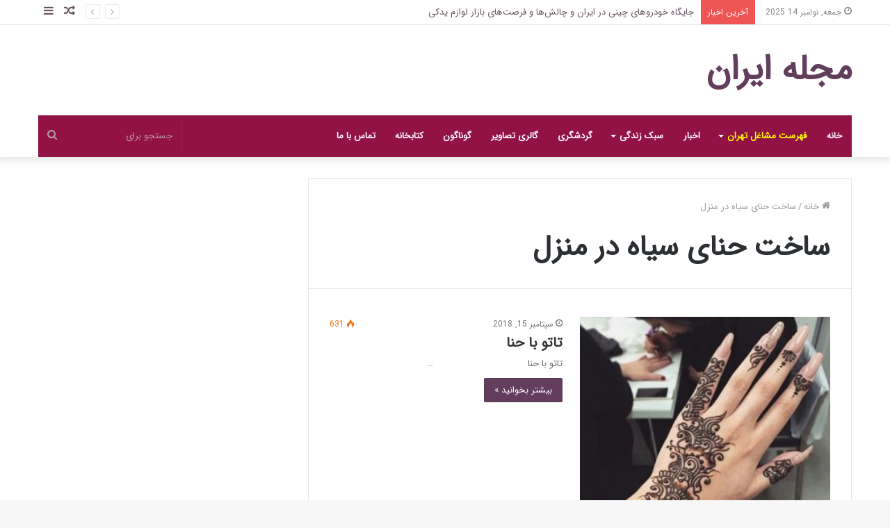

--- FILE ---
content_type: text/html; charset=UTF-8
request_url: http://journaliran.com/tag/%D8%B3%D8%A7%D8%AE%D8%AA-%D8%AD%D9%86%D8%A7%DB%8C-%D8%B3%DB%8C%D8%A7%D9%87-%D8%AF%D8%B1-%D9%85%D9%86%D8%B2%D9%84/
body_size: 25093
content:
<!DOCTYPE html>
<html dir="rtl" lang="fa-IR" class="" data-skin="light">
<head>
	<meta charset="UTF-8" />
	<link rel="profile" href="http://gmpg.org/xfn/11" />
	<meta name='robots' content='index, follow, max-image-preview:large, max-snippet:-1, max-video-preview:-1' />
	<style>img:is([sizes="auto" i], [sizes^="auto," i]) { contain-intrinsic-size: 3000px 1500px }</style>
	
	<!-- This site is optimized with the Yoast SEO plugin v25.5 - https://yoast.com/wordpress/plugins/seo/ -->
	<title>بایگانی‌های ساخت حنای سیاه در منزل - مجله ایران</title>
	<link rel="canonical" href="http://journaliran.com/tag/ساخت-حنای-سیاه-در-منزل/" />
	<meta property="og:locale" content="fa_IR" />
	<meta property="og:type" content="article" />
	<meta property="og:title" content="بایگانی‌های ساخت حنای سیاه در منزل - مجله ایران" />
	<meta property="og:url" content="http://journaliran.com/tag/ساخت-حنای-سیاه-در-منزل/" />
	<meta property="og:site_name" content="مجله ایران" />
	<meta name="twitter:card" content="summary_large_image" />
	<script type="application/ld+json" class="yoast-schema-graph">{"@context":"https://schema.org","@graph":[{"@type":"CollectionPage","@id":"http://journaliran.com/tag/%d8%b3%d8%a7%d8%ae%d8%aa-%d8%ad%d9%86%d8%a7%db%8c-%d8%b3%db%8c%d8%a7%d9%87-%d8%af%d8%b1-%d9%85%d9%86%d8%b2%d9%84/","url":"http://journaliran.com/tag/%d8%b3%d8%a7%d8%ae%d8%aa-%d8%ad%d9%86%d8%a7%db%8c-%d8%b3%db%8c%d8%a7%d9%87-%d8%af%d8%b1-%d9%85%d9%86%d8%b2%d9%84/","name":"بایگانی‌های ساخت حنای سیاه در منزل - مجله ایران","isPartOf":{"@id":"http://journaliran.com/#website"},"primaryImageOfPage":{"@id":"http://journaliran.com/tag/%d8%b3%d8%a7%d8%ae%d8%aa-%d8%ad%d9%86%d8%a7%db%8c-%d8%b3%db%8c%d8%a7%d9%87-%d8%af%d8%b1-%d9%85%d9%86%d8%b2%d9%84/#primaryimage"},"image":{"@id":"http://journaliran.com/tag/%d8%b3%d8%a7%d8%ae%d8%aa-%d8%ad%d9%86%d8%a7%db%8c-%d8%b3%db%8c%d8%a7%d9%87-%d8%af%d8%b1-%d9%85%d9%86%d8%b2%d9%84/#primaryimage"},"thumbnailUrl":"http://journaliran.com/wp-content/uploads/Henna-tattoo-76.jpg","breadcrumb":{"@id":"http://journaliran.com/tag/%d8%b3%d8%a7%d8%ae%d8%aa-%d8%ad%d9%86%d8%a7%db%8c-%d8%b3%db%8c%d8%a7%d9%87-%d8%af%d8%b1-%d9%85%d9%86%d8%b2%d9%84/#breadcrumb"},"inLanguage":"fa-IR"},{"@type":"ImageObject","inLanguage":"fa-IR","@id":"http://journaliran.com/tag/%d8%b3%d8%a7%d8%ae%d8%aa-%d8%ad%d9%86%d8%a7%db%8c-%d8%b3%db%8c%d8%a7%d9%87-%d8%af%d8%b1-%d9%85%d9%86%d8%b2%d9%84/#primaryimage","url":"http://journaliran.com/wp-content/uploads/Henna-tattoo-76.jpg","contentUrl":"http://journaliran.com/wp-content/uploads/Henna-tattoo-76.jpg","width":600,"height":592,"caption":"تاتو با حنا"},{"@type":"BreadcrumbList","@id":"http://journaliran.com/tag/%d8%b3%d8%a7%d8%ae%d8%aa-%d8%ad%d9%86%d8%a7%db%8c-%d8%b3%db%8c%d8%a7%d9%87-%d8%af%d8%b1-%d9%85%d9%86%d8%b2%d9%84/#breadcrumb","itemListElement":[{"@type":"ListItem","position":1,"name":"خانه","item":"http://journaliran.com/"},{"@type":"ListItem","position":2,"name":"ساخت حنای سیاه در منزل"}]},{"@type":"WebSite","@id":"http://journaliran.com/#website","url":"http://journaliran.com/","name":"مجله ایران","description":"","publisher":{"@id":"http://journaliran.com/#/schema/person/627089d6c7e8f5f1b3e78f307ae5cbb7"},"potentialAction":[{"@type":"SearchAction","target":{"@type":"EntryPoint","urlTemplate":"http://journaliran.com/?s={search_term_string}"},"query-input":{"@type":"PropertyValueSpecification","valueRequired":true,"valueName":"search_term_string"}}],"inLanguage":"fa-IR"},{"@type":["Person","Organization"],"@id":"http://journaliran.com/#/schema/person/627089d6c7e8f5f1b3e78f307ae5cbb7","name":"مدیر","image":{"@type":"ImageObject","inLanguage":"fa-IR","@id":"http://journaliran.com/#/schema/person/image/","url":"https://secure.gravatar.com/avatar/77f4d4d07c32f30c26a9ca8432f59d96e2e46c72ac15df75465d5122d60952e2?s=96&d=mm&r=g","contentUrl":"https://secure.gravatar.com/avatar/77f4d4d07c32f30c26a9ca8432f59d96e2e46c72ac15df75465d5122d60952e2?s=96&d=mm&r=g","caption":"مدیر"},"logo":{"@id":"http://journaliran.com/#/schema/person/image/"}}]}</script>
	<!-- / Yoast SEO plugin. -->


<link rel='dns-prefetch' href='//fonts.googleapis.com' />
<link rel="alternate" type="application/rss+xml" title="مجله ایران &raquo; خوراک" href="http://journaliran.com/feed/" />
<link rel="alternate" type="application/rss+xml" title="مجله ایران &raquo; ساخت حنای سیاه در منزل خوراک برچسب" href="http://journaliran.com/tag/%d8%b3%d8%a7%d8%ae%d8%aa-%d8%ad%d9%86%d8%a7%db%8c-%d8%b3%db%8c%d8%a7%d9%87-%d8%af%d8%b1-%d9%85%d9%86%d8%b2%d9%84/feed/" />
<script type="text/javascript">
/* <![CDATA[ */
window._wpemojiSettings = {"baseUrl":"https:\/\/s.w.org\/images\/core\/emoji\/16.0.1\/72x72\/","ext":".png","svgUrl":"https:\/\/s.w.org\/images\/core\/emoji\/16.0.1\/svg\/","svgExt":".svg","source":{"concatemoji":"http:\/\/journaliran.com\/wp-includes\/js\/wp-emoji-release.min.js?ver=6.8.3"}};
/*! This file is auto-generated */
!function(s,n){var o,i,e;function c(e){try{var t={supportTests:e,timestamp:(new Date).valueOf()};sessionStorage.setItem(o,JSON.stringify(t))}catch(e){}}function p(e,t,n){e.clearRect(0,0,e.canvas.width,e.canvas.height),e.fillText(t,0,0);var t=new Uint32Array(e.getImageData(0,0,e.canvas.width,e.canvas.height).data),a=(e.clearRect(0,0,e.canvas.width,e.canvas.height),e.fillText(n,0,0),new Uint32Array(e.getImageData(0,0,e.canvas.width,e.canvas.height).data));return t.every(function(e,t){return e===a[t]})}function u(e,t){e.clearRect(0,0,e.canvas.width,e.canvas.height),e.fillText(t,0,0);for(var n=e.getImageData(16,16,1,1),a=0;a<n.data.length;a++)if(0!==n.data[a])return!1;return!0}function f(e,t,n,a){switch(t){case"flag":return n(e,"\ud83c\udff3\ufe0f\u200d\u26a7\ufe0f","\ud83c\udff3\ufe0f\u200b\u26a7\ufe0f")?!1:!n(e,"\ud83c\udde8\ud83c\uddf6","\ud83c\udde8\u200b\ud83c\uddf6")&&!n(e,"\ud83c\udff4\udb40\udc67\udb40\udc62\udb40\udc65\udb40\udc6e\udb40\udc67\udb40\udc7f","\ud83c\udff4\u200b\udb40\udc67\u200b\udb40\udc62\u200b\udb40\udc65\u200b\udb40\udc6e\u200b\udb40\udc67\u200b\udb40\udc7f");case"emoji":return!a(e,"\ud83e\udedf")}return!1}function g(e,t,n,a){var r="undefined"!=typeof WorkerGlobalScope&&self instanceof WorkerGlobalScope?new OffscreenCanvas(300,150):s.createElement("canvas"),o=r.getContext("2d",{willReadFrequently:!0}),i=(o.textBaseline="top",o.font="600 32px Arial",{});return e.forEach(function(e){i[e]=t(o,e,n,a)}),i}function t(e){var t=s.createElement("script");t.src=e,t.defer=!0,s.head.appendChild(t)}"undefined"!=typeof Promise&&(o="wpEmojiSettingsSupports",i=["flag","emoji"],n.supports={everything:!0,everythingExceptFlag:!0},e=new Promise(function(e){s.addEventListener("DOMContentLoaded",e,{once:!0})}),new Promise(function(t){var n=function(){try{var e=JSON.parse(sessionStorage.getItem(o));if("object"==typeof e&&"number"==typeof e.timestamp&&(new Date).valueOf()<e.timestamp+604800&&"object"==typeof e.supportTests)return e.supportTests}catch(e){}return null}();if(!n){if("undefined"!=typeof Worker&&"undefined"!=typeof OffscreenCanvas&&"undefined"!=typeof URL&&URL.createObjectURL&&"undefined"!=typeof Blob)try{var e="postMessage("+g.toString()+"("+[JSON.stringify(i),f.toString(),p.toString(),u.toString()].join(",")+"));",a=new Blob([e],{type:"text/javascript"}),r=new Worker(URL.createObjectURL(a),{name:"wpTestEmojiSupports"});return void(r.onmessage=function(e){c(n=e.data),r.terminate(),t(n)})}catch(e){}c(n=g(i,f,p,u))}t(n)}).then(function(e){for(var t in e)n.supports[t]=e[t],n.supports.everything=n.supports.everything&&n.supports[t],"flag"!==t&&(n.supports.everythingExceptFlag=n.supports.everythingExceptFlag&&n.supports[t]);n.supports.everythingExceptFlag=n.supports.everythingExceptFlag&&!n.supports.flag,n.DOMReady=!1,n.readyCallback=function(){n.DOMReady=!0}}).then(function(){return e}).then(function(){var e;n.supports.everything||(n.readyCallback(),(e=n.source||{}).concatemoji?t(e.concatemoji):e.wpemoji&&e.twemoji&&(t(e.twemoji),t(e.wpemoji)))}))}((window,document),window._wpemojiSettings);
/* ]]> */
</script>
<link rel='stylesheet' id='notokufiarabic-css' href='//fonts.googleapis.com/earlyaccess/notokufiarabic?ver=6.8.3' type='text/css' media='all' />
<style id='wp-emoji-styles-inline-css' type='text/css'>

	img.wp-smiley, img.emoji {
		display: inline !important;
		border: none !important;
		box-shadow: none !important;
		height: 1em !important;
		width: 1em !important;
		margin: 0 0.07em !important;
		vertical-align: -0.1em !important;
		background: none !important;
		padding: 0 !important;
	}
</style>
<link rel='stylesheet' id='wp-block-library-rtl-css' href='http://journaliran.com/wp-includes/css/dist/block-library/style-rtl.min.css?ver=6.8.3' type='text/css' media='all' />
<style id='wp-block-library-theme-inline-css' type='text/css'>
.wp-block-audio :where(figcaption){color:#555;font-size:13px;text-align:center}.is-dark-theme .wp-block-audio :where(figcaption){color:#ffffffa6}.wp-block-audio{margin:0 0 1em}.wp-block-code{border:1px solid #ccc;border-radius:4px;font-family:Menlo,Consolas,monaco,monospace;padding:.8em 1em}.wp-block-embed :where(figcaption){color:#555;font-size:13px;text-align:center}.is-dark-theme .wp-block-embed :where(figcaption){color:#ffffffa6}.wp-block-embed{margin:0 0 1em}.blocks-gallery-caption{color:#555;font-size:13px;text-align:center}.is-dark-theme .blocks-gallery-caption{color:#ffffffa6}:root :where(.wp-block-image figcaption){color:#555;font-size:13px;text-align:center}.is-dark-theme :root :where(.wp-block-image figcaption){color:#ffffffa6}.wp-block-image{margin:0 0 1em}.wp-block-pullquote{border-bottom:4px solid;border-top:4px solid;color:currentColor;margin-bottom:1.75em}.wp-block-pullquote cite,.wp-block-pullquote footer,.wp-block-pullquote__citation{color:currentColor;font-size:.8125em;font-style:normal;text-transform:uppercase}.wp-block-quote{border-left:.25em solid;margin:0 0 1.75em;padding-left:1em}.wp-block-quote cite,.wp-block-quote footer{color:currentColor;font-size:.8125em;font-style:normal;position:relative}.wp-block-quote:where(.has-text-align-right){border-left:none;border-right:.25em solid;padding-left:0;padding-right:1em}.wp-block-quote:where(.has-text-align-center){border:none;padding-left:0}.wp-block-quote.is-large,.wp-block-quote.is-style-large,.wp-block-quote:where(.is-style-plain){border:none}.wp-block-search .wp-block-search__label{font-weight:700}.wp-block-search__button{border:1px solid #ccc;padding:.375em .625em}:where(.wp-block-group.has-background){padding:1.25em 2.375em}.wp-block-separator.has-css-opacity{opacity:.4}.wp-block-separator{border:none;border-bottom:2px solid;margin-left:auto;margin-right:auto}.wp-block-separator.has-alpha-channel-opacity{opacity:1}.wp-block-separator:not(.is-style-wide):not(.is-style-dots){width:100px}.wp-block-separator.has-background:not(.is-style-dots){border-bottom:none;height:1px}.wp-block-separator.has-background:not(.is-style-wide):not(.is-style-dots){height:2px}.wp-block-table{margin:0 0 1em}.wp-block-table td,.wp-block-table th{word-break:normal}.wp-block-table :where(figcaption){color:#555;font-size:13px;text-align:center}.is-dark-theme .wp-block-table :where(figcaption){color:#ffffffa6}.wp-block-video :where(figcaption){color:#555;font-size:13px;text-align:center}.is-dark-theme .wp-block-video :where(figcaption){color:#ffffffa6}.wp-block-video{margin:0 0 1em}:root :where(.wp-block-template-part.has-background){margin-bottom:0;margin-top:0;padding:1.25em 2.375em}
</style>
<style id='classic-theme-styles-inline-css' type='text/css'>
/*! This file is auto-generated */
.wp-block-button__link{color:#fff;background-color:#32373c;border-radius:9999px;box-shadow:none;text-decoration:none;padding:calc(.667em + 2px) calc(1.333em + 2px);font-size:1.125em}.wp-block-file__button{background:#32373c;color:#fff;text-decoration:none}
</style>
<style id='global-styles-inline-css' type='text/css'>
:root{--wp--preset--aspect-ratio--square: 1;--wp--preset--aspect-ratio--4-3: 4/3;--wp--preset--aspect-ratio--3-4: 3/4;--wp--preset--aspect-ratio--3-2: 3/2;--wp--preset--aspect-ratio--2-3: 2/3;--wp--preset--aspect-ratio--16-9: 16/9;--wp--preset--aspect-ratio--9-16: 9/16;--wp--preset--color--black: #000000;--wp--preset--color--cyan-bluish-gray: #abb8c3;--wp--preset--color--white: #ffffff;--wp--preset--color--pale-pink: #f78da7;--wp--preset--color--vivid-red: #cf2e2e;--wp--preset--color--luminous-vivid-orange: #ff6900;--wp--preset--color--luminous-vivid-amber: #fcb900;--wp--preset--color--light-green-cyan: #7bdcb5;--wp--preset--color--vivid-green-cyan: #00d084;--wp--preset--color--pale-cyan-blue: #8ed1fc;--wp--preset--color--vivid-cyan-blue: #0693e3;--wp--preset--color--vivid-purple: #9b51e0;--wp--preset--gradient--vivid-cyan-blue-to-vivid-purple: linear-gradient(135deg,rgba(6,147,227,1) 0%,rgb(155,81,224) 100%);--wp--preset--gradient--light-green-cyan-to-vivid-green-cyan: linear-gradient(135deg,rgb(122,220,180) 0%,rgb(0,208,130) 100%);--wp--preset--gradient--luminous-vivid-amber-to-luminous-vivid-orange: linear-gradient(135deg,rgba(252,185,0,1) 0%,rgba(255,105,0,1) 100%);--wp--preset--gradient--luminous-vivid-orange-to-vivid-red: linear-gradient(135deg,rgba(255,105,0,1) 0%,rgb(207,46,46) 100%);--wp--preset--gradient--very-light-gray-to-cyan-bluish-gray: linear-gradient(135deg,rgb(238,238,238) 0%,rgb(169,184,195) 100%);--wp--preset--gradient--cool-to-warm-spectrum: linear-gradient(135deg,rgb(74,234,220) 0%,rgb(151,120,209) 20%,rgb(207,42,186) 40%,rgb(238,44,130) 60%,rgb(251,105,98) 80%,rgb(254,248,76) 100%);--wp--preset--gradient--blush-light-purple: linear-gradient(135deg,rgb(255,206,236) 0%,rgb(152,150,240) 100%);--wp--preset--gradient--blush-bordeaux: linear-gradient(135deg,rgb(254,205,165) 0%,rgb(254,45,45) 50%,rgb(107,0,62) 100%);--wp--preset--gradient--luminous-dusk: linear-gradient(135deg,rgb(255,203,112) 0%,rgb(199,81,192) 50%,rgb(65,88,208) 100%);--wp--preset--gradient--pale-ocean: linear-gradient(135deg,rgb(255,245,203) 0%,rgb(182,227,212) 50%,rgb(51,167,181) 100%);--wp--preset--gradient--electric-grass: linear-gradient(135deg,rgb(202,248,128) 0%,rgb(113,206,126) 100%);--wp--preset--gradient--midnight: linear-gradient(135deg,rgb(2,3,129) 0%,rgb(40,116,252) 100%);--wp--preset--font-size--small: 13px;--wp--preset--font-size--medium: 20px;--wp--preset--font-size--large: 36px;--wp--preset--font-size--x-large: 42px;--wp--preset--spacing--20: 0.44rem;--wp--preset--spacing--30: 0.67rem;--wp--preset--spacing--40: 1rem;--wp--preset--spacing--50: 1.5rem;--wp--preset--spacing--60: 2.25rem;--wp--preset--spacing--70: 3.38rem;--wp--preset--spacing--80: 5.06rem;--wp--preset--shadow--natural: 6px 6px 9px rgba(0, 0, 0, 0.2);--wp--preset--shadow--deep: 12px 12px 50px rgba(0, 0, 0, 0.4);--wp--preset--shadow--sharp: 6px 6px 0px rgba(0, 0, 0, 0.2);--wp--preset--shadow--outlined: 6px 6px 0px -3px rgba(255, 255, 255, 1), 6px 6px rgba(0, 0, 0, 1);--wp--preset--shadow--crisp: 6px 6px 0px rgba(0, 0, 0, 1);}:where(.is-layout-flex){gap: 0.5em;}:where(.is-layout-grid){gap: 0.5em;}body .is-layout-flex{display: flex;}.is-layout-flex{flex-wrap: wrap;align-items: center;}.is-layout-flex > :is(*, div){margin: 0;}body .is-layout-grid{display: grid;}.is-layout-grid > :is(*, div){margin: 0;}:where(.wp-block-columns.is-layout-flex){gap: 2em;}:where(.wp-block-columns.is-layout-grid){gap: 2em;}:where(.wp-block-post-template.is-layout-flex){gap: 1.25em;}:where(.wp-block-post-template.is-layout-grid){gap: 1.25em;}.has-black-color{color: var(--wp--preset--color--black) !important;}.has-cyan-bluish-gray-color{color: var(--wp--preset--color--cyan-bluish-gray) !important;}.has-white-color{color: var(--wp--preset--color--white) !important;}.has-pale-pink-color{color: var(--wp--preset--color--pale-pink) !important;}.has-vivid-red-color{color: var(--wp--preset--color--vivid-red) !important;}.has-luminous-vivid-orange-color{color: var(--wp--preset--color--luminous-vivid-orange) !important;}.has-luminous-vivid-amber-color{color: var(--wp--preset--color--luminous-vivid-amber) !important;}.has-light-green-cyan-color{color: var(--wp--preset--color--light-green-cyan) !important;}.has-vivid-green-cyan-color{color: var(--wp--preset--color--vivid-green-cyan) !important;}.has-pale-cyan-blue-color{color: var(--wp--preset--color--pale-cyan-blue) !important;}.has-vivid-cyan-blue-color{color: var(--wp--preset--color--vivid-cyan-blue) !important;}.has-vivid-purple-color{color: var(--wp--preset--color--vivid-purple) !important;}.has-black-background-color{background-color: var(--wp--preset--color--black) !important;}.has-cyan-bluish-gray-background-color{background-color: var(--wp--preset--color--cyan-bluish-gray) !important;}.has-white-background-color{background-color: var(--wp--preset--color--white) !important;}.has-pale-pink-background-color{background-color: var(--wp--preset--color--pale-pink) !important;}.has-vivid-red-background-color{background-color: var(--wp--preset--color--vivid-red) !important;}.has-luminous-vivid-orange-background-color{background-color: var(--wp--preset--color--luminous-vivid-orange) !important;}.has-luminous-vivid-amber-background-color{background-color: var(--wp--preset--color--luminous-vivid-amber) !important;}.has-light-green-cyan-background-color{background-color: var(--wp--preset--color--light-green-cyan) !important;}.has-vivid-green-cyan-background-color{background-color: var(--wp--preset--color--vivid-green-cyan) !important;}.has-pale-cyan-blue-background-color{background-color: var(--wp--preset--color--pale-cyan-blue) !important;}.has-vivid-cyan-blue-background-color{background-color: var(--wp--preset--color--vivid-cyan-blue) !important;}.has-vivid-purple-background-color{background-color: var(--wp--preset--color--vivid-purple) !important;}.has-black-border-color{border-color: var(--wp--preset--color--black) !important;}.has-cyan-bluish-gray-border-color{border-color: var(--wp--preset--color--cyan-bluish-gray) !important;}.has-white-border-color{border-color: var(--wp--preset--color--white) !important;}.has-pale-pink-border-color{border-color: var(--wp--preset--color--pale-pink) !important;}.has-vivid-red-border-color{border-color: var(--wp--preset--color--vivid-red) !important;}.has-luminous-vivid-orange-border-color{border-color: var(--wp--preset--color--luminous-vivid-orange) !important;}.has-luminous-vivid-amber-border-color{border-color: var(--wp--preset--color--luminous-vivid-amber) !important;}.has-light-green-cyan-border-color{border-color: var(--wp--preset--color--light-green-cyan) !important;}.has-vivid-green-cyan-border-color{border-color: var(--wp--preset--color--vivid-green-cyan) !important;}.has-pale-cyan-blue-border-color{border-color: var(--wp--preset--color--pale-cyan-blue) !important;}.has-vivid-cyan-blue-border-color{border-color: var(--wp--preset--color--vivid-cyan-blue) !important;}.has-vivid-purple-border-color{border-color: var(--wp--preset--color--vivid-purple) !important;}.has-vivid-cyan-blue-to-vivid-purple-gradient-background{background: var(--wp--preset--gradient--vivid-cyan-blue-to-vivid-purple) !important;}.has-light-green-cyan-to-vivid-green-cyan-gradient-background{background: var(--wp--preset--gradient--light-green-cyan-to-vivid-green-cyan) !important;}.has-luminous-vivid-amber-to-luminous-vivid-orange-gradient-background{background: var(--wp--preset--gradient--luminous-vivid-amber-to-luminous-vivid-orange) !important;}.has-luminous-vivid-orange-to-vivid-red-gradient-background{background: var(--wp--preset--gradient--luminous-vivid-orange-to-vivid-red) !important;}.has-very-light-gray-to-cyan-bluish-gray-gradient-background{background: var(--wp--preset--gradient--very-light-gray-to-cyan-bluish-gray) !important;}.has-cool-to-warm-spectrum-gradient-background{background: var(--wp--preset--gradient--cool-to-warm-spectrum) !important;}.has-blush-light-purple-gradient-background{background: var(--wp--preset--gradient--blush-light-purple) !important;}.has-blush-bordeaux-gradient-background{background: var(--wp--preset--gradient--blush-bordeaux) !important;}.has-luminous-dusk-gradient-background{background: var(--wp--preset--gradient--luminous-dusk) !important;}.has-pale-ocean-gradient-background{background: var(--wp--preset--gradient--pale-ocean) !important;}.has-electric-grass-gradient-background{background: var(--wp--preset--gradient--electric-grass) !important;}.has-midnight-gradient-background{background: var(--wp--preset--gradient--midnight) !important;}.has-small-font-size{font-size: var(--wp--preset--font-size--small) !important;}.has-medium-font-size{font-size: var(--wp--preset--font-size--medium) !important;}.has-large-font-size{font-size: var(--wp--preset--font-size--large) !important;}.has-x-large-font-size{font-size: var(--wp--preset--font-size--x-large) !important;}
:where(.wp-block-post-template.is-layout-flex){gap: 1.25em;}:where(.wp-block-post-template.is-layout-grid){gap: 1.25em;}
:where(.wp-block-columns.is-layout-flex){gap: 2em;}:where(.wp-block-columns.is-layout-grid){gap: 2em;}
:root :where(.wp-block-pullquote){font-size: 1.5em;line-height: 1.6;}
</style>
<link rel='stylesheet' id='contact-form-7-css' href='http://journaliran.com/wp-content/plugins/contact-form-7/includes/css/styles.css?ver=6.1' type='text/css' media='all' />
<link rel='stylesheet' id='contact-form-7-rtl-css' href='http://journaliran.com/wp-content/plugins/contact-form-7/includes/css/styles-rtl.css?ver=6.1' type='text/css' media='all' />
<link rel='stylesheet' id='wpdreams-ajaxsearchpro-instances-css' href='http://journaliran.com/wp-content/uploads/asp_upload/style.instances-ho-is-po-no-da-au-se-is.css?ver=SGKyYM' type='text/css' media='all' />
<link rel='stylesheet' id='wp-pagenavi-css' href='http://journaliran.com/wp-content/plugins/wp-pagenavi/pagenavi-css.css?ver=2.70' type='text/css' media='all' />
<link rel='stylesheet' id='tablepress-default-css' href='http://journaliran.com/wp-content/plugins/tablepress/css/build/default-rtl.css?ver=3.1.3' type='text/css' media='all' />
<link rel='stylesheet' id='tie-css-base-css' href='http://journaliran.com/wp-content/themes/jannah/assets/css/base.min.css?ver=5.4.10' type='text/css' media='all' />
<link rel='stylesheet' id='tie-css-styles-css' href='http://journaliran.com/wp-content/themes/jannah/assets/css/style.min.css?ver=5.4.10' type='text/css' media='all' />
<link rel='stylesheet' id='tie-css-widgets-css' href='http://journaliran.com/wp-content/themes/jannah/assets/css/widgets.min.css?ver=5.4.10' type='text/css' media='all' />
<link rel='stylesheet' id='tie-css-helpers-css' href='http://journaliran.com/wp-content/themes/jannah/assets/css/helpers.min.css?ver=5.4.10' type='text/css' media='all' />
<link rel='stylesheet' id='tie-fontawesome5-css' href='http://journaliran.com/wp-content/themes/jannah/assets/css/fontawesome.css?ver=5.4.10' type='text/css' media='all' />
<link rel='stylesheet' id='tie-css-ilightbox-css' href='http://journaliran.com/wp-content/themes/jannah/assets/ilightbox/dark-skin/skin.css?ver=5.4.10' type='text/css' media='all' />
<style id='tie-css-ilightbox-inline-css' type='text/css'>
@font-face {font-family: 'IRANSans';font-display: swap;;}@font-face {font-family: 'IRANSans';font-display: swap;src: url('http://journaliran.com/wp-content/uploads/IRANSansWeb.eot');src: url('http://journaliran.com/wp-content/uploads/IRANSansWeb.eot?#iefix') format('embedded-opentype'),url('http://journaliran.com/wp-content/uploads/IRANSansWeb.woff2') format('woff2'),url('http://journaliran.com/wp-content/uploads/IRANSansWeb.woff') format('woff'),url('http://journaliran.com/wp-content/uploads/IRANSansWeb.ttf') format('truetype');}body{font-family: 'IRANSans';}#main-nav .main-menu > ul > li > a{font-family: 'IRANSans';}blockquote p{font-family: Noto Kufi Arabic;}.entry-header h1.entry-title{line-height: 1.3;}#tie-wrapper .mag-box.big-post-left-box li:not(:first-child) .post-title,#tie-wrapper .mag-box.big-post-top-box li:not(:first-child) .post-title,#tie-wrapper .mag-box.half-box li:not(:first-child) .post-title,#tie-wrapper .mag-box.big-thumb-left-box li:not(:first-child) .post-title,#tie-wrapper .mag-box.scrolling-box .slide .post-title,#tie-wrapper .mag-box.miscellaneous-box li:not(:first-child) .post-title{font-weight: 500;}.brand-title,a:hover,.tie-popup-search-submit,#logo.text-logo a,.theme-header nav .components #search-submit:hover,.theme-header .header-nav .components > li:hover > a,.theme-header .header-nav .components li a:hover,.main-menu ul.cats-vertical li a.is-active,.main-menu ul.cats-vertical li a:hover,.main-nav li.mega-menu .post-meta a:hover,.main-nav li.mega-menu .post-box-title a:hover,.search-in-main-nav.autocomplete-suggestions a:hover,#main-nav .menu ul:not(.cats-horizontal) li:hover > a,#main-nav .menu ul li.current-menu-item:not(.mega-link-column) > a,.top-nav .menu li:hover > a,.top-nav .menu > .tie-current-menu > a,.search-in-top-nav.autocomplete-suggestions .post-title a:hover,div.mag-box .mag-box-options .mag-box-filter-links a.active,.mag-box-filter-links .flexMenu-viewMore:hover > a,.stars-rating-active,body .tabs.tabs .active > a,.video-play-icon,.spinner-circle:after,#go-to-content:hover,.comment-list .comment-author .fn,.commentlist .comment-author .fn,blockquote::before,blockquote cite,blockquote.quote-simple p,.multiple-post-pages a:hover,#story-index li .is-current,.latest-tweets-widget .twitter-icon-wrap span,.wide-slider-nav-wrapper .slide,.wide-next-prev-slider-wrapper .tie-slider-nav li:hover span,.review-final-score h3,#mobile-menu-icon:hover .menu-text,body .entry a,.dark-skin body .entry a,.entry .post-bottom-meta a:hover,.comment-list .comment-content a,q a,blockquote a,.widget.tie-weather-widget .icon-basecloud-bg:after,.site-footer a:hover,.site-footer .stars-rating-active,.site-footer .twitter-icon-wrap span,.site-info a:hover{color: #623d5c;}#instagram-link a:hover{color: #623d5c !important;border-color: #623d5c !important;}#theme-header #main-nav .spinner-circle:after{color: #fe4641;}[type='submit'],.button,.generic-button a,.generic-button button,.theme-header .header-nav .comp-sub-menu a.button.guest-btn:hover,.theme-header .header-nav .comp-sub-menu a.checkout-button,nav.main-nav .menu > li.tie-current-menu > a,nav.main-nav .menu > li:hover > a,.main-menu .mega-links-head:after,.main-nav .mega-menu.mega-cat .cats-horizontal li a.is-active,#mobile-menu-icon:hover .nav-icon,#mobile-menu-icon:hover .nav-icon:before,#mobile-menu-icon:hover .nav-icon:after,.search-in-main-nav.autocomplete-suggestions a.button,.search-in-top-nav.autocomplete-suggestions a.button,.spinner > div,.post-cat,.pages-numbers li.current span,.multiple-post-pages > span,#tie-wrapper .mejs-container .mejs-controls,.mag-box-filter-links a:hover,.slider-arrow-nav a:not(.pagination-disabled):hover,.comment-list .reply a:hover,.commentlist .reply a:hover,#reading-position-indicator,#story-index-icon,.videos-block .playlist-title,.review-percentage .review-item span span,.tie-slick-dots li.slick-active button,.tie-slick-dots li button:hover,.digital-rating-static,.timeline-widget li a:hover .date:before,#wp-calendar #today,.posts-list-counter li.widget-post-list:before,.cat-counter a + span,.tie-slider-nav li span:hover,.fullwidth-area .widget_tag_cloud .tagcloud a:hover,.magazine2:not(.block-head-4) .dark-widgetized-area ul.tabs a:hover,.magazine2:not(.block-head-4) .dark-widgetized-area ul.tabs .active a,.magazine1 .dark-widgetized-area ul.tabs a:hover,.magazine1 .dark-widgetized-area ul.tabs .active a,.block-head-4.magazine2 .dark-widgetized-area .tabs.tabs .active a,.block-head-4.magazine2 .dark-widgetized-area .tabs > .active a:before,.block-head-4.magazine2 .dark-widgetized-area .tabs > .active a:after,.demo_store,.demo #logo:after,.demo #sticky-logo:after,.widget.tie-weather-widget,span.video-close-btn:hover,#go-to-top,.latest-tweets-widget .slider-links .button:not(:hover){background-color: #623d5c;color: #FFFFFF;}.tie-weather-widget .widget-title .the-subtitle,.block-head-4.magazine2 #footer .tabs .active a:hover{color: #FFFFFF;}pre,code,.pages-numbers li.current span,.theme-header .header-nav .comp-sub-menu a.button.guest-btn:hover,.multiple-post-pages > span,.post-content-slideshow .tie-slider-nav li span:hover,#tie-body .tie-slider-nav li > span:hover,.slider-arrow-nav a:not(.pagination-disabled):hover,.main-nav .mega-menu.mega-cat .cats-horizontal li a.is-active,.main-nav .mega-menu.mega-cat .cats-horizontal li a:hover,.main-menu .menu > li > .menu-sub-content{border-color: #623d5c;}.main-menu .menu > li.tie-current-menu{border-bottom-color: #623d5c;}.top-nav .menu li.tie-current-menu > a:before,.top-nav .menu li.menu-item-has-children:hover > a:before{border-top-color: #623d5c;}.main-nav .main-menu .menu > li.tie-current-menu > a:before,.main-nav .main-menu .menu > li:hover > a:before{border-top-color: #FFFFFF;}header.main-nav-light .main-nav .menu-item-has-children li:hover > a:before,header.main-nav-light .main-nav .mega-menu li:hover > a:before{border-left-color: #623d5c;}.rtl header.main-nav-light .main-nav .menu-item-has-children li:hover > a:before,.rtl header.main-nav-light .main-nav .mega-menu li:hover > a:before{border-right-color: #623d5c;border-left-color: transparent;}.top-nav ul.menu li .menu-item-has-children:hover > a:before{border-top-color: transparent;border-left-color: #623d5c;}.rtl .top-nav ul.menu li .menu-item-has-children:hover > a:before{border-left-color: transparent;border-right-color: #623d5c;}::-moz-selection{background-color: #623d5c;color: #FFFFFF;}::selection{background-color: #623d5c;color: #FFFFFF;}circle.circle_bar{stroke: #623d5c;}#reading-position-indicator{box-shadow: 0 0 10px rgba( 98,61,92,0.7);}#logo.text-logo a:hover,body .entry a:hover,.dark-skin body .entry a:hover,.comment-list .comment-content a:hover,.block-head-4.magazine2 .site-footer .tabs li a:hover,q a:hover,blockquote a:hover{color: #300b2a;}.button:hover,input[type='submit']:hover,.generic-button a:hover,.generic-button button:hover,a.post-cat:hover,.site-footer .button:hover,.site-footer [type='submit']:hover,.search-in-main-nav.autocomplete-suggestions a.button:hover,.search-in-top-nav.autocomplete-suggestions a.button:hover,.theme-header .header-nav .comp-sub-menu a.checkout-button:hover{background-color: #300b2a;color: #FFFFFF;}.theme-header .header-nav .comp-sub-menu a.checkout-button:not(:hover),body .entry a.button{color: #FFFFFF;}#story-index.is-compact .story-index-content{background-color: #623d5c;}#story-index.is-compact .story-index-content a,#story-index.is-compact .story-index-content .is-current{color: #FFFFFF;}#tie-body .mag-box-title h3 a,#tie-body .block-more-button{color: #623d5c;}#tie-body .mag-box-title h3 a:hover,#tie-body .block-more-button:hover{color: #300b2a;}#tie-body .mag-box-title{color: #623d5c;}#tie-body .mag-box-title:before{border-top-color: #623d5c;}#tie-body .mag-box-title:after,#tie-body #footer .widget-title:after{background-color: #623d5c;}.brand-title,a:hover,.tie-popup-search-submit,#logo.text-logo a,.theme-header nav .components #search-submit:hover,.theme-header .header-nav .components > li:hover > a,.theme-header .header-nav .components li a:hover,.main-menu ul.cats-vertical li a.is-active,.main-menu ul.cats-vertical li a:hover,.main-nav li.mega-menu .post-meta a:hover,.main-nav li.mega-menu .post-box-title a:hover,.search-in-main-nav.autocomplete-suggestions a:hover,#main-nav .menu ul:not(.cats-horizontal) li:hover > a,#main-nav .menu ul li.current-menu-item:not(.mega-link-column) > a,.top-nav .menu li:hover > a,.top-nav .menu > .tie-current-menu > a,.search-in-top-nav.autocomplete-suggestions .post-title a:hover,div.mag-box .mag-box-options .mag-box-filter-links a.active,.mag-box-filter-links .flexMenu-viewMore:hover > a,.stars-rating-active,body .tabs.tabs .active > a,.video-play-icon,.spinner-circle:after,#go-to-content:hover,.comment-list .comment-author .fn,.commentlist .comment-author .fn,blockquote::before,blockquote cite,blockquote.quote-simple p,.multiple-post-pages a:hover,#story-index li .is-current,.latest-tweets-widget .twitter-icon-wrap span,.wide-slider-nav-wrapper .slide,.wide-next-prev-slider-wrapper .tie-slider-nav li:hover span,.review-final-score h3,#mobile-menu-icon:hover .menu-text,body .entry a,.dark-skin body .entry a,.entry .post-bottom-meta a:hover,.comment-list .comment-content a,q a,blockquote a,.widget.tie-weather-widget .icon-basecloud-bg:after,.site-footer a:hover,.site-footer .stars-rating-active,.site-footer .twitter-icon-wrap span,.site-info a:hover{color: #623d5c;}#instagram-link a:hover{color: #623d5c !important;border-color: #623d5c !important;}#theme-header #main-nav .spinner-circle:after{color: #fe4641;}[type='submit'],.button,.generic-button a,.generic-button button,.theme-header .header-nav .comp-sub-menu a.button.guest-btn:hover,.theme-header .header-nav .comp-sub-menu a.checkout-button,nav.main-nav .menu > li.tie-current-menu > a,nav.main-nav .menu > li:hover > a,.main-menu .mega-links-head:after,.main-nav .mega-menu.mega-cat .cats-horizontal li a.is-active,#mobile-menu-icon:hover .nav-icon,#mobile-menu-icon:hover .nav-icon:before,#mobile-menu-icon:hover .nav-icon:after,.search-in-main-nav.autocomplete-suggestions a.button,.search-in-top-nav.autocomplete-suggestions a.button,.spinner > div,.post-cat,.pages-numbers li.current span,.multiple-post-pages > span,#tie-wrapper .mejs-container .mejs-controls,.mag-box-filter-links a:hover,.slider-arrow-nav a:not(.pagination-disabled):hover,.comment-list .reply a:hover,.commentlist .reply a:hover,#reading-position-indicator,#story-index-icon,.videos-block .playlist-title,.review-percentage .review-item span span,.tie-slick-dots li.slick-active button,.tie-slick-dots li button:hover,.digital-rating-static,.timeline-widget li a:hover .date:before,#wp-calendar #today,.posts-list-counter li.widget-post-list:before,.cat-counter a + span,.tie-slider-nav li span:hover,.fullwidth-area .widget_tag_cloud .tagcloud a:hover,.magazine2:not(.block-head-4) .dark-widgetized-area ul.tabs a:hover,.magazine2:not(.block-head-4) .dark-widgetized-area ul.tabs .active a,.magazine1 .dark-widgetized-area ul.tabs a:hover,.magazine1 .dark-widgetized-area ul.tabs .active a,.block-head-4.magazine2 .dark-widgetized-area .tabs.tabs .active a,.block-head-4.magazine2 .dark-widgetized-area .tabs > .active a:before,.block-head-4.magazine2 .dark-widgetized-area .tabs > .active a:after,.demo_store,.demo #logo:after,.demo #sticky-logo:after,.widget.tie-weather-widget,span.video-close-btn:hover,#go-to-top,.latest-tweets-widget .slider-links .button:not(:hover){background-color: #623d5c;color: #FFFFFF;}.tie-weather-widget .widget-title .the-subtitle,.block-head-4.magazine2 #footer .tabs .active a:hover{color: #FFFFFF;}pre,code,.pages-numbers li.current span,.theme-header .header-nav .comp-sub-menu a.button.guest-btn:hover,.multiple-post-pages > span,.post-content-slideshow .tie-slider-nav li span:hover,#tie-body .tie-slider-nav li > span:hover,.slider-arrow-nav a:not(.pagination-disabled):hover,.main-nav .mega-menu.mega-cat .cats-horizontal li a.is-active,.main-nav .mega-menu.mega-cat .cats-horizontal li a:hover,.main-menu .menu > li > .menu-sub-content{border-color: #623d5c;}.main-menu .menu > li.tie-current-menu{border-bottom-color: #623d5c;}.top-nav .menu li.tie-current-menu > a:before,.top-nav .menu li.menu-item-has-children:hover > a:before{border-top-color: #623d5c;}.main-nav .main-menu .menu > li.tie-current-menu > a:before,.main-nav .main-menu .menu > li:hover > a:before{border-top-color: #FFFFFF;}header.main-nav-light .main-nav .menu-item-has-children li:hover > a:before,header.main-nav-light .main-nav .mega-menu li:hover > a:before{border-left-color: #623d5c;}.rtl header.main-nav-light .main-nav .menu-item-has-children li:hover > a:before,.rtl header.main-nav-light .main-nav .mega-menu li:hover > a:before{border-right-color: #623d5c;border-left-color: transparent;}.top-nav ul.menu li .menu-item-has-children:hover > a:before{border-top-color: transparent;border-left-color: #623d5c;}.rtl .top-nav ul.menu li .menu-item-has-children:hover > a:before{border-left-color: transparent;border-right-color: #623d5c;}::-moz-selection{background-color: #623d5c;color: #FFFFFF;}::selection{background-color: #623d5c;color: #FFFFFF;}circle.circle_bar{stroke: #623d5c;}#reading-position-indicator{box-shadow: 0 0 10px rgba( 98,61,92,0.7);}#logo.text-logo a:hover,body .entry a:hover,.dark-skin body .entry a:hover,.comment-list .comment-content a:hover,.block-head-4.magazine2 .site-footer .tabs li a:hover,q a:hover,blockquote a:hover{color: #300b2a;}.button:hover,input[type='submit']:hover,.generic-button a:hover,.generic-button button:hover,a.post-cat:hover,.site-footer .button:hover,.site-footer [type='submit']:hover,.search-in-main-nav.autocomplete-suggestions a.button:hover,.search-in-top-nav.autocomplete-suggestions a.button:hover,.theme-header .header-nav .comp-sub-menu a.checkout-button:hover{background-color: #300b2a;color: #FFFFFF;}.theme-header .header-nav .comp-sub-menu a.checkout-button:not(:hover),body .entry a.button{color: #FFFFFF;}#story-index.is-compact .story-index-content{background-color: #623d5c;}#story-index.is-compact .story-index-content a,#story-index.is-compact .story-index-content .is-current{color: #FFFFFF;}#tie-body .mag-box-title h3 a,#tie-body .block-more-button{color: #623d5c;}#tie-body .mag-box-title h3 a:hover,#tie-body .block-more-button:hover{color: #300b2a;}#tie-body .mag-box-title{color: #623d5c;}#tie-body .mag-box-title:before{border-top-color: #623d5c;}#tie-body .mag-box-title:after,#tie-body #footer .widget-title:after{background-color: #623d5c;}a:hover,body .entry a:hover,.dark-skin body .entry a:hover,.comment-list .comment-content a:hover{color: #f693d0;}#top-nav,#top-nav .sub-menu,#top-nav .comp-sub-menu,#top-nav .ticker-content,#top-nav .ticker-swipe,.top-nav-boxed #top-nav .topbar-wrapper,.search-in-top-nav.autocomplete-suggestions,#top-nav .guest-btn:not(:hover){background-color : #ffffff;}#top-nav *,.search-in-top-nav.autocomplete-suggestions{border-color: rgba( 0,0,0,0.08);}#top-nav .icon-basecloud-bg:after{color: #ffffff;}#top-nav a:not(:hover),#top-nav input,#top-nav #search-submit,#top-nav .fa-spinner,#top-nav .dropdown-social-icons li a span,#top-nav .components > li .social-link:not(:hover) span,.search-in-top-nav.autocomplete-suggestions a{color: #66525f;}#top-nav .menu-item-has-children > a:before{border-top-color: #66525f;}#top-nav li .menu-item-has-children > a:before{border-top-color: transparent;border-left-color: #66525f;}.rtl #top-nav .menu li .menu-item-has-children > a:before{border-left-color: transparent;border-right-color: #66525f;}#top-nav input::-moz-placeholder{color: #66525f;}#top-nav input:-moz-placeholder{color: #66525f;}#top-nav input:-ms-input-placeholder{color: #66525f;}#top-nav input::-webkit-input-placeholder{color: #66525f;}#top-nav .comp-sub-menu .button:hover,#top-nav .checkout-button,.search-in-top-nav.autocomplete-suggestions .button{background-color: #fe4641;}#top-nav a:hover,#top-nav .menu li:hover > a,#top-nav .menu > .tie-current-menu > a,#top-nav .components > li:hover > a,#top-nav .components #search-submit:hover,.search-in-top-nav.autocomplete-suggestions .post-title a:hover{color: #fe4641;}#top-nav .comp-sub-menu .button:hover{border-color: #fe4641;}#top-nav .tie-current-menu > a:before,#top-nav .menu .menu-item-has-children:hover > a:before{border-top-color: #fe4641;}#top-nav .menu li .menu-item-has-children:hover > a:before{border-top-color: transparent;border-left-color: #fe4641;}.rtl #top-nav .menu li .menu-item-has-children:hover > a:before{border-left-color: transparent;border-right-color: #fe4641;}#top-nav .comp-sub-menu .button:hover,#top-nav .comp-sub-menu .checkout-button,.search-in-top-nav.autocomplete-suggestions .button{color: #FFFFFF;}#top-nav .comp-sub-menu .checkout-button:hover,.search-in-top-nav.autocomplete-suggestions .button:hover{background-color: #e02823;}#top-nav,#top-nav .comp-sub-menu,#top-nav .tie-weather-widget{color: #888888;}.search-in-top-nav.autocomplete-suggestions .post-meta,.search-in-top-nav.autocomplete-suggestions .post-meta a:not(:hover){color: rgba( 136,136,136,0.7 );}#top-nav .weather-icon .icon-cloud,#top-nav .weather-icon .icon-basecloud-bg,#top-nav .weather-icon .icon-cloud-behind{color: #888888 !important;}#main-nav .main-menu-wrapper,#main-nav .menu-sub-content,#main-nav .comp-sub-menu,#main-nav .guest-btn:not(:hover),#main-nav ul.cats-vertical li a.is-active,#main-nav ul.cats-vertical li a:hover.search-in-main-nav.autocomplete-suggestions{background-color: #921245;}#main-nav{border-width: 0;}#theme-header #main-nav:not(.fixed-nav){bottom: 0;}#main-nav .icon-basecloud-bg:after{color: #921245;}#main-nav *,.search-in-main-nav.autocomplete-suggestions{border-color: rgba(255,255,255,0.07);}.main-nav-boxed #main-nav .main-menu-wrapper{border-width: 0;}#main-nav .menu li.menu-item-has-children > a:before,#main-nav .main-menu .mega-menu > a:before{border-top-color: #ffffff;}#main-nav .menu li .menu-item-has-children > a:before,#main-nav .mega-menu .menu-item-has-children > a:before{border-top-color: transparent;border-left-color: #ffffff;}.rtl #main-nav .menu li .menu-item-has-children > a:before,.rtl #main-nav .mega-menu .menu-item-has-children > a:before{border-left-color: transparent;border-right-color: #ffffff;}#main-nav a:not(:hover),#main-nav a.social-link:not(:hover) span,#main-nav .dropdown-social-icons li a span,.search-in-main-nav.autocomplete-suggestions a{color: #ffffff;}#main-nav .comp-sub-menu .button:hover,#main-nav .menu > li.tie-current-menu,#main-nav .menu > li > .menu-sub-content,#main-nav .cats-horizontal a.is-active,#main-nav .cats-horizontal a:hover{border-color: #fe4641;}#main-nav .menu > li.tie-current-menu > a,#main-nav .menu > li:hover > a,#main-nav .mega-links-head:after,#main-nav .comp-sub-menu .button:hover,#main-nav .comp-sub-menu .checkout-button,#main-nav .cats-horizontal a.is-active,#main-nav .cats-horizontal a:hover,.search-in-main-nav.autocomplete-suggestions .button,#main-nav .spinner > div{background-color: #fe4641;}#main-nav .menu ul li:hover > a,#main-nav .menu ul li.current-menu-item:not(.mega-link-column) > a,#main-nav .components a:hover,#main-nav .components > li:hover > a,#main-nav #search-submit:hover,#main-nav .cats-vertical a.is-active,#main-nav .cats-vertical a:hover,#main-nav .mega-menu .post-meta a:hover,#main-nav .mega-menu .post-box-title a:hover,.search-in-main-nav.autocomplete-suggestions a:hover,#main-nav .spinner-circle:after{color: #fe4641;}#main-nav .menu > li.tie-current-menu > a,#main-nav .menu > li:hover > a,#main-nav .components .button:hover,#main-nav .comp-sub-menu .checkout-button,.theme-header #main-nav .mega-menu .cats-horizontal a.is-active,.theme-header #main-nav .mega-menu .cats-horizontal a:hover,.search-in-main-nav.autocomplete-suggestions a.button{color: #FFFFFF;}#main-nav .menu > li.tie-current-menu > a:before,#main-nav .menu > li:hover > a:before{border-top-color: #FFFFFF;}.main-nav-light #main-nav .menu-item-has-children li:hover > a:before,.main-nav-light #main-nav .mega-menu li:hover > a:before{border-left-color: #fe4641;}.rtl .main-nav-light #main-nav .menu-item-has-children li:hover > a:before,.rtl .main-nav-light #main-nav .mega-menu li:hover > a:before{border-right-color: #fe4641;border-left-color: transparent;}.search-in-main-nav.autocomplete-suggestions .button:hover,#main-nav .comp-sub-menu .checkout-button:hover{background-color: #e02823;}#main-nav,#main-nav input,#main-nav #search-submit,#main-nav .fa-spinner,#main-nav .comp-sub-menu,#main-nav .tie-weather-widget{color: #b39fac;}#main-nav input::-moz-placeholder{color: #b39fac;}#main-nav input:-moz-placeholder{color: #b39fac;}#main-nav input:-ms-input-placeholder{color: #b39fac;}#main-nav input::-webkit-input-placeholder{color: #b39fac;}#main-nav .mega-menu .post-meta,#main-nav .mega-menu .post-meta a,.search-in-main-nav.autocomplete-suggestions .post-meta{color: rgba(179,159,172,0.6);}#main-nav .weather-icon .icon-cloud,#main-nav .weather-icon .icon-basecloud-bg,#main-nav .weather-icon .icon-cloud-behind{color: #b39fac !important;}#footer{background-color: #301c2a;}#site-info{background-color: #2d1827;}#footer .posts-list-counter .posts-list-items li.widget-post-list:before{border-color: #301c2a;}#footer .timeline-widget a .date:before{border-color: rgba(48,28,42,0.8);}#footer .footer-boxed-widget-area,#footer textarea,#footer input:not([type=submit]),#footer select,#footer code,#footer kbd,#footer pre,#footer samp,#footer .show-more-button,#footer .slider-links .tie-slider-nav span,#footer #wp-calendar,#footer #wp-calendar tbody td,#footer #wp-calendar thead th,#footer .widget.buddypress .item-options a{border-color: rgba(255,255,255,0.1);}#footer .social-statistics-widget .white-bg li.social-icons-item a,#footer .widget_tag_cloud .tagcloud a,#footer .latest-tweets-widget .slider-links .tie-slider-nav span,#footer .widget_layered_nav_filters a{border-color: rgba(255,255,255,0.1);}#footer .social-statistics-widget .white-bg li:before{background: rgba(255,255,255,0.1);}.site-footer #wp-calendar tbody td{background: rgba(255,255,255,0.02);}#footer .white-bg .social-icons-item a span.followers span,#footer .circle-three-cols .social-icons-item a .followers-num,#footer .circle-three-cols .social-icons-item a .followers-name{color: rgba(255,255,255,0.8);}#footer .timeline-widget ul:before,#footer .timeline-widget a:not(:hover) .date:before{background-color: #12000c;}.site-footer.dark-skin a:hover,#footer .stars-rating-active,#footer .twitter-icon-wrap span,.block-head-4.magazine2 #footer .tabs li a{color: #f4a641;}#footer .circle_bar{stroke: #f4a641;}#footer .widget.buddypress .item-options a.selected,#footer .widget.buddypress .item-options a.loading,#footer .tie-slider-nav span:hover,.block-head-4.magazine2 #footer .tabs{border-color: #f4a641;}.magazine2:not(.block-head-4) #footer .tabs a:hover,.magazine2:not(.block-head-4) #footer .tabs .active a,.magazine1 #footer .tabs a:hover,.magazine1 #footer .tabs .active a,.block-head-4.magazine2 #footer .tabs.tabs .active a,.block-head-4.magazine2 #footer .tabs > .active a:before,.block-head-4.magazine2 #footer .tabs > li.active:nth-child(n) a:after,#footer .digital-rating-static,#footer .timeline-widget li a:hover .date:before,#footer #wp-calendar #today,#footer .posts-list-counter .posts-list-items li.widget-post-list:before,#footer .cat-counter span,#footer.dark-skin .the-global-title:after,#footer .button,#footer [type='submit'],#footer .spinner > div,#footer .widget.buddypress .item-options a.selected,#footer .widget.buddypress .item-options a.loading,#footer .tie-slider-nav span:hover,#footer .fullwidth-area .tagcloud a:hover{background-color: #f4a641;color: #FFFFFF;}.block-head-4.magazine2 #footer .tabs li a:hover{color: #d68823;}.block-head-4.magazine2 #footer .tabs.tabs .active a:hover,#footer .widget.buddypress .item-options a.selected,#footer .widget.buddypress .item-options a.loading,#footer .tie-slider-nav span:hover{color: #FFFFFF !important;}#footer .button:hover,#footer [type='submit']:hover{background-color: #d68823;color: #FFFFFF;}#footer .site-info a:hover{color: #f4a641;}@media (max-width: 991px){.side-aside #mobile-menu .menu > li{border-color: rgba(255,255,255,0.05);}}@media (max-width: 991px){.side-aside.dark-skin{background-color: #890000;}}
</style>
<script type="text/javascript" src="http://journaliran.com/wp-includes/js/jquery/jquery.min.js?ver=3.7.1" id="jquery-core-js"></script>
<script type="text/javascript" src="http://journaliran.com/wp-includes/js/jquery/jquery-migrate.min.js?ver=3.4.1" id="jquery-migrate-js"></script>
<link rel="https://api.w.org/" href="http://journaliran.com/wp-json/" /><link rel="alternate" title="JSON" type="application/json" href="http://journaliran.com/wp-json/wp/v2/tags/1247" /><link rel="EditURI" type="application/rsd+xml" title="RSD" href="http://journaliran.com/xmlrpc.php?rsd" />
<link rel="stylesheet" href="http://journaliran.com/wp-content/themes/jannah/rtl.css" type="text/css" media="screen" /><meta name="generator" content="WordPress 6.8.3" />
<meta http-equiv="X-UA-Compatible" content="IE=edge">
<meta name="theme-color" content="#623d5c" /><meta name="viewport" content="width=device-width, initial-scale=1.0" />                <link href='//fonts.googleapis.com/css?family=Open+Sans:300|Open+Sans:400|Open+Sans:700' rel='stylesheet' type='text/css'>
                <meta name="generator" content="Powered by WPBakery Page Builder - drag and drop page builder for WordPress."/>
<meta name="redi-version" content="1.2.7" />            <style type="text/css">
                @font-face {
                    font-family: 'asppsicons2';
                    src: url('//journaliran.com/wp-content/plugins/ajax-search-pro/css/fonts/icons/icons2.eot');
                    src: url('//journaliran.com/wp-content/plugins/ajax-search-pro/css/fonts/icons/icons2.eot?#iefix') format('embedded-opentype'),
                    url('//journaliran.com/wp-content/plugins/ajax-search-pro/css/fonts/icons/icons2.woff2') format('woff2'),
                    url('//journaliran.com/wp-content/plugins/ajax-search-pro/css/fonts/icons/icons2.woff') format('woff'),
                    url('//journaliran.com/wp-content/plugins/ajax-search-pro/css/fonts/icons/icons2.ttf') format('truetype'),
                    url('//journaliran.com/wp-content/plugins/ajax-search-pro/css/fonts/icons/icons2.svg#icons') format('svg');
                    font-weight: normal;
                    font-style: normal;
                }
                                .asp_m{height: 0;}            </style>
                        <script type="text/javascript">
                if ( typeof _ASP !== "undefined" && _ASP !== null && typeof _ASP.initialize !== "undefined" )
                    _ASP.initialize();
            </script>
            <noscript><style> .wpb_animate_when_almost_visible { opacity: 1; }</style></noscript></head>

<body id="tie-body" class="rtl archive tag tag-1247 wp-theme-jannah metaslider-plugin wrapper-has-shadow block-head-1 magazine1 is-thumb-overlay-disabled is-desktop is-header-layout-3 sidebar-left has-sidebar wpb-js-composer js-comp-ver-6.6.0 vc_responsive">



<div class="background-overlay">

	<div id="tie-container" class="site tie-container">

		
		<div id="tie-wrapper">

			
<header id="theme-header" class="theme-header header-layout-3 main-nav-dark main-nav-default-dark main-nav-below main-nav-boxed no-stream-item top-nav-active top-nav-light top-nav-default-light top-nav-above has-shadow has-normal-width-logo mobile-header-default">
	
<nav id="top-nav"  class="has-date-breaking-components top-nav header-nav has-breaking-news" aria-label="ناوبری ثانویه">
	<div class="container">
		<div class="topbar-wrapper">

			
					<div class="topbar-today-date tie-icon">
						جمعه, نوامبر 14 2025					</div>
					
			<div class="tie-alignleft">
				
<div class="breaking controls-is-active">

	<span class="breaking-title">
		<span class="tie-icon-bolt breaking-icon" aria-hidden="true"></span>
		<span class="breaking-title-text">آخرین اخبار</span>
	</span>

	<ul id="breaking-news-in-header" class="breaking-news" data-type="reveal" data-arrows="true">

		
							<li class="news-item">
								<a href="http://journaliran.com/%d8%ac%d8%a7%db%8c%da%af%d8%a7%d9%87-%d8%ae%d9%88%d8%af%d8%b1%d9%88%d9%87%d8%a7%db%8c-%da%86%db%8c%d9%86%db%8c-%d8%af%d8%b1-%d8%a7%db%8c%d8%b1%d8%a7%d9%86-%d9%88-%da%86%d8%a7%d9%84%d8%b4/">جایگاه خودروهای چینی در ایران و چالش‌ها و فرصت‌های بازار لوازم یدکی</a>
							</li>

							
							<li class="news-item">
								<a href="http://journaliran.com/%d8%ae%d8%af%d9%85%d8%a7%d8%aa-%d8%ad%d8%b1%d9%81%d9%87%d8%a7%db%8c-%d8%aa%d8%a7%d8%b3%db%8c%d8%b3%d8%a7%d8%aa-%d9%86%d9%82%db%8c%d8%a8%db%8c-%d8%a8%d8%b1%d8%a7%db%8c-%d8%a2%d8%b3%d8%a7%db%8c/">خدمات حرفه‌ای تاسیسات نقیبی برای آسایش شما</a>
							</li>

							
							<li class="news-item">
								<a href="http://journaliran.com/%d8%ac%d8%b2%d8%a6%db%8c%d8%a7%d8%aa-%d8%a7%d8%b9%d9%84%d8%a7%d9%85-%d9%86%d8%aa%d8%a7%db%8c%d8%ac-%d8%b9%d9%84%d9%85%db%8c-%d8%af%d8%a7%d9%88%d8%b7%d9%84%d8%a8%d8%a7%d9%86-%d8%b4%d8%b1%da%a9%d8%aa/">جزئیات اعلام نتایج علمی داوطلبان شرکت کننده در نوبت اول کنکور۱۴۰۲</a>
							</li>

							
							<li class="news-item">
								<a href="http://journaliran.com/%d9%82%db%8c%d9%85%d8%aa-%d8%a7%d9%88%d9%84%db%8c%d9%87-%d8%ad%d8%ac-%db%b1%db%b2%db%b0-%d9%85%db%8c%d9%84%db%8c%d9%88%d9%86-%d8%aa%d9%88%d9%85%d8%a7%d9%86-%d8%b4%d8%af/">قیمت اولیه حج ۱۲۰ میلیون تومان شد</a>
							</li>

							
							<li class="news-item">
								<a href="http://journaliran.com/%d8%b3%d8%a7%d8%b2%d9%85%d8%a7%d9%86-%d9%85%d9%84%d9%84-%d9%88%d8%b6%d8%b9%db%8c%d8%aa-%d8%aa%d8%b1%da%a9%db%8c%d9%87-%d8%b1%d8%a7-%d8%a2%d8%ae%d8%b1%d8%a7%d9%84%d8%b2%d9%85%d8%a7%d9%86%db%8c-%d8%ae/">سازمان ملل وضعیت ترکیه را آخرالزمانی خواند</a>
							</li>

							
							<li class="news-item">
								<a href="http://journaliran.com/%d8%b1%d9%88%d8%b4-%d8%b5%d8%ad%db%8c%d8%ad-%d9%88-%d8%a7%d8%b5%d9%88%d9%84%db%8c-%d9%81%d8%b1%db%8c%d8%b2-%da%a9%d8%b1%d8%af%d9%86-%d9%85%d9%88%d8%a7%d8%af-%d8%ba%d8%b0%d8%a7%db%8c%db%8c-%d8%af%d8%b1/">روش صحیح و اصولی فریز کردن مواد غذایی در خانه</a>
							</li>

							
							<li class="news-item">
								<a href="http://journaliran.com/%d8%a7%db%8c%d9%86%d8%aa%d8%b1%d9%86%d8%aa-%d8%af%d8%b1-%d8%b2%d9%85%d8%a7%d9%86-%d8%a2%d8%b2%d9%85%d9%88%d9%86-%d8%a7%d8%b1%d8%b4%d8%af-%d9%88-%d8%af%da%a9%d8%aa%d8%b1%db%8c-%d9%82%d8%b7%d8%b9-%d9%85/">اینترنت در زمان آزمون ارشد و دکتری قطع می‌شود؟</a>
							</li>

							
							<li class="news-item">
								<a href="http://journaliran.com/%da%86%da%af%d9%88%d9%86%d9%87-%d8%a7%d8%b2-%d8%aa%d8%b4%d9%88%db%8c%d9%82-%d9%88-%d9%be%d8%a7%d8%af%d8%a7%d8%b4-%d8%af%d8%a7%d8%af%d9%86-%d8%a8%d8%b1%d8%a7%db%8c-%d8%aa%d8%b1%d8%a8%db%8c%d8%aa-%da%a9/">چگونه از تشویق و پاداش دادن برای تربیت کودک استفاده کنیم؟</a>
							</li>

							
							<li class="news-item">
								<a href="http://journaliran.com/%da%86%da%af%d9%88%d9%86%d9%87-%d9%85%db%8c%d8%aa%d9%88%d8%a7%d9%86-%da%a9%d8%a7%d8%b1%d8%a2%d9%81%d8%b1%db%8c%d9%86-%d9%85%d9%88%d9%81%d9%82-%d8%b4%d8%af%d8%9f/">چگونه میتوان کارآفرین موفق شد؟</a>
							</li>

							
							<li class="news-item">
								<a href="http://journaliran.com/%d8%af%d8%b1-%d8%ac%d9%84%d8%b3%d9%87-%d8%ba%db%8c%d8%b1%d8%b9%d9%84%d9%86%db%8c-%d9%85%d8%ac%d9%84%d8%b3-%d8%af%d8%b1%d8%a8%d8%a7%d8%b1%d9%87-%d8%a8%d8%a7%d8%b2%d8%a7%d8%b1-%d8%a7%d8%b1%d8%b2-%da%86/">در جلسه غیرعلنی مجلس درباره بازار ارز چه گذشت؟</a>
							</li>

							
	</ul>
</div><!-- #breaking /-->
			</div><!-- .tie-alignleft /-->

			<div class="tie-alignright">
				<ul class="components">	<li class="side-aside-nav-icon menu-item custom-menu-link">
		<a href="#">
			<span class="tie-icon-navicon" aria-hidden="true"></span>
			<span class="screen-reader-text">سایدبار</span>
		</a>
	</li>
		<li class="random-post-icon menu-item custom-menu-link">
		<a href="/tag/%D8%B3%D8%A7%D8%AE%D8%AA-%D8%AD%D9%86%D8%A7%DB%8C-%D8%B3%DB%8C%D8%A7%D9%87-%D8%AF%D8%B1-%D9%85%D9%86%D8%B2%D9%84/?random-post=1" class="random-post" title="نوشته تصادفی" rel="nofollow">
			<span class="tie-icon-random" aria-hidden="true"></span>
			<span class="screen-reader-text">نوشته تصادفی</span>
		</a>
	</li>
	</ul><!-- Components -->			</div><!-- .tie-alignright /-->

		</div><!-- .topbar-wrapper /-->
	</div><!-- .container /-->
</nav><!-- #top-nav /-->

<div class="container header-container">
	<div class="tie-row logo-row">

		
		<div class="logo-wrapper">
			<div class="tie-col-md-4 logo-container clearfix">
				
		<div id="logo" class="text-logo" >

			
			<a title="مجله ایران" href="http://journaliran.com/">
				<div class="logo-text">مجله ایران</div>			</a>

			
		</div><!-- #logo /-->

		<div id="mobile-header-components-area_2" class="mobile-header-components"><ul class="components"><li class="mobile-component_menu custom-menu-link"><a href="#" id="mobile-menu-icon" class=""><span class="tie-mobile-menu-icon nav-icon is-layout-1"></span><span class="screen-reader-text">منو</span></a></li></ul></div>			</div><!-- .tie-col /-->
		</div><!-- .logo-wrapper /-->

		
	</div><!-- .tie-row /-->
</div><!-- .container /-->

<div class="main-nav-wrapper">
	<nav id="main-nav" data-skin="search-in-main-nav" class="main-nav header-nav live-search-parent"  aria-label="منوی اصلی">
		<div class="container">

			<div class="main-menu-wrapper">

				
				<div id="menu-components-wrap">

					
					<div class="main-menu main-menu-wrap tie-alignleft">
						<div id="main-nav-menu" class="main-menu header-menu"><ul id="menu-%d8%a7%d8%b5%d9%84%db%8c" class="menu" role="menubar"><li id="menu-item-29" class="menu-item menu-item-type-custom menu-item-object-custom menu-item-home menu-item-29"><a href="http://journaliran.com/">خانه</a></li>
<li id="menu-item-1061" class="menu-item menu-item-type-post_type menu-item-object-page menu-item-has-children menu-item-1061"><a href="http://journaliran.com/%d9%81%d9%87%d8%b1%d8%b3%d8%aa-%d9%85%d8%b4%d8%a7%d8%ba%d9%84-%d8%aa%d9%87%d8%b1%d8%a7%d9%86/"><span style="font-size: 10pt;"><strong><span style="color: #ffff00;">فهرست مشاغل تهران</span></strong></span></a>
<ul class="sub-menu menu-sub-content">
	<li id="menu-item-1051" class="menu-item menu-item-type-post_type menu-item-object-page menu-item-1051"><a href="http://journaliran.com/%d8%ae%d8%af%d9%85%d8%a7%d8%aa-%d9%be%d8%b2%d8%b4%da%a9%db%8c%d8%8c%d8%af%d8%b1%d9%85%d8%a7%d9%86%db%8c-%d9%88-%d9%85%d8%b4%d8%a7%d9%88%d8%b1%d9%87-%d8%a7%db%8c/">خدمات پزشکی،درمانی و مشاوره ای</a></li>
	<li id="menu-item-1052" class="menu-item menu-item-type-post_type menu-item-object-page menu-item-1052"><a href="http://journaliran.com/%d8%ae%d8%af%d9%85%d8%a7%d8%aa-%d8%b9%d9%85%d9%88%d9%85%db%8c-%d8%af%d8%b1-%d8%aa%d9%87%d8%b1%d8%a7%d9%86/">خدمات عمومی در تهران</a></li>
	<li id="menu-item-1050" class="menu-item menu-item-type-post_type menu-item-object-page menu-item-1050"><a href="http://journaliran.com/%d8%ae%d8%af%d9%85%d8%a7%d8%aa-%d9%85%d8%ac%d8%a7%d9%84%d8%b3-%d8%af%d8%b1-%d8%aa%d9%87%d8%b1%d8%a7%d9%86/">خدمات مجالس در تهران</a></li>
	<li id="menu-item-1057" class="menu-item menu-item-type-post_type menu-item-object-page menu-item-1057"><a href="http://journaliran.com/%d8%ba%d8%b0%d8%a7-%d9%88-%d8%ae%d9%88%d8%b1%d8%a7%da%a9%db%8c/">غذا و خوراکی</a></li>
	<li id="menu-item-1055" class="menu-item menu-item-type-post_type menu-item-object-page menu-item-1055"><a href="http://journaliran.com/%d8%ae%d8%af%d9%85%d8%a7%d8%aa-%d8%ae%d9%88%d8%af%d8%b1%d9%88-%d8%af%d8%b1-%d8%aa%d9%87%d8%b1%d8%a7%d9%86/">خدمات خودرو در تهران</a></li>
	<li id="menu-item-1054" class="menu-item menu-item-type-post_type menu-item-object-page menu-item-1054"><a href="http://journaliran.com/%d8%ae%d8%af%d9%85%d8%a7%d8%aa-%d8%aa%d8%ae%d8%b5%d8%b5%db%8c-%d8%af%d8%b1-%d8%aa%d9%87%d8%b1%d8%a7%d9%86/">خدمات تخصصی در تهران</a></li>
	<li id="menu-item-18120" class="menu-item menu-item-type-post_type menu-item-object-page menu-item-18120"><a href="http://journaliran.com/%d8%ae%d8%af%d9%85%d8%a7%d8%aa-sos/">خدمات SOS</a></li>
	<li id="menu-item-1059" class="menu-item menu-item-type-post_type menu-item-object-page menu-item-1059"><a href="http://journaliran.com/%d8%a2%d9%85%d9%88%d8%b2%d8%b4%da%af%d8%a7%d9%87-%d9%87%d8%a7/">آموزشگاه ها</a></li>
	<li id="menu-item-1056" class="menu-item menu-item-type-post_type menu-item-object-page menu-item-1056"><a href="http://journaliran.com/%d8%a8%d8%a7%d8%b2%d8%b1%da%af%d8%a7%d9%86%db%8c-%d9%88-%d9%81%d8%b1%d9%88%d8%b4%da%af%d8%a7%d9%87-%da%a9%d8%a7%d9%84%d8%a7/">بازرگانی و فروشگاه کالا</a></li>
	<li id="menu-item-1058" class="menu-item menu-item-type-post_type menu-item-object-page menu-item-1058"><a href="http://journaliran.com/%d8%a2%d9%88%d8%b1%d8%af%d9%87-%d9%87%d8%a7%db%8c-%d8%b3%d8%a7%d8%ae%d8%aa%d9%85%d8%a7%d9%86%db%8c/">آورده های ساختمانی</a></li>
	<li id="menu-item-1060" class="menu-item menu-item-type-post_type menu-item-object-page menu-item-1060"><a href="http://journaliran.com/%d8%b5%d9%86%d8%b9%d8%aa/">صنعت</a></li>
	<li id="menu-item-1053" class="menu-item menu-item-type-post_type menu-item-object-page menu-item-1053"><a href="http://journaliran.com/%d8%a8%d8%a7%d8%b4%da%af%d8%a7%d9%87-%d9%87%d8%a7%db%8c-%d8%aa%d9%87%d8%b1%d8%a7%d9%86/">باشگاه های تهران</a></li>
</ul>
</li>
<li id="menu-item-217" class="menu-item menu-item-type-taxonomy menu-item-object-category menu-item-217"><a href="http://journaliran.com/category/%d8%a7%d8%ae%d8%a8%d8%a7%d8%b1/">اخبار</a></li>
<li id="menu-item-221" class="menu-item menu-item-type-taxonomy menu-item-object-category menu-item-has-children menu-item-221"><a href="http://journaliran.com/category/%d8%b3%d8%a8%da%a9-%d8%b2%d9%86%d8%af%da%af%db%8c/">سبک زندگی</a>
<ul class="sub-menu menu-sub-content">
	<li id="menu-item-216" class="menu-item menu-item-type-taxonomy menu-item-object-category menu-item-216"><a href="http://journaliran.com/category/%d8%a2%d8%b4%d9%be%d8%b2%db%8c/">آشپزی</a></li>
	<li id="menu-item-222" class="menu-item menu-item-type-taxonomy menu-item-object-category menu-item-222"><a href="http://journaliran.com/category/%d8%b3%d8%a8%da%a9-%d8%b2%d9%86%d8%af%da%af%db%8c/%d8%ae%d8%a7%d9%86%d9%87-%d8%af%d8%a7%d8%b1%db%8c/">خانه داری</a></li>
	<li id="menu-item-700" class="menu-item menu-item-type-taxonomy menu-item-object-category menu-item-700"><a href="http://journaliran.com/category/%d8%b3%d8%a8%da%a9-%d8%b2%d9%86%d8%af%da%af%db%8c/%d9%84%d8%a8%d8%a7%d8%b3-%d9%88-%d9%85%d8%af/">لباس و مد</a></li>
	<li id="menu-item-223" class="menu-item menu-item-type-taxonomy menu-item-object-category menu-item-223"><a href="http://journaliran.com/category/%d8%b3%d8%a8%da%a9-%d8%b2%d9%86%d8%af%da%af%db%8c/%d8%af%da%a9%d9%88%d8%b1%d8%a7%d8%b3%db%8c%d9%88%d9%86/">دکوراسیون</a></li>
	<li id="menu-item-229" class="menu-item menu-item-type-taxonomy menu-item-object-category menu-item-229"><a href="http://journaliran.com/category/%d9%85%d9%88%d9%81%d9%82%db%8c%d8%aa/">موفقیت</a></li>
	<li id="menu-item-224" class="menu-item menu-item-type-taxonomy menu-item-object-category menu-item-224"><a href="http://journaliran.com/category/%d8%b3%d8%a8%da%a9-%d8%b2%d9%86%d8%af%da%af%db%8c/%d8%b1%d9%88%d8%a7%d9%86%d8%b4%d9%86%d8%a7%d8%b3%db%8c/">روانشناسی</a></li>
	<li id="menu-item-699" class="menu-item menu-item-type-taxonomy menu-item-object-category menu-item-699"><a href="http://journaliran.com/category/%d8%b3%d8%a8%da%a9-%d8%b2%d9%86%d8%af%da%af%db%8c/%d8%b2%db%8c%d8%a8%d8%a7%db%8c%db%8c/">زیبایی</a></li>
</ul>
</li>
<li id="menu-item-227" class="menu-item menu-item-type-taxonomy menu-item-object-category menu-item-227"><a href="http://journaliran.com/category/%da%af%d8%b1%d8%af%d8%b4%da%af%d8%b1%db%8c/">گردشگری</a></li>
<li id="menu-item-226" class="menu-item menu-item-type-taxonomy menu-item-object-category menu-item-226"><a href="http://journaliran.com/category/%da%af%d8%a7%d9%84%d8%b1%db%8c-%d8%aa%d8%b5%d8%a7%d9%88%db%8c%d8%b1/">گالری تصاویر</a></li>
<li id="menu-item-228" class="menu-item menu-item-type-taxonomy menu-item-object-category menu-item-228"><a href="http://journaliran.com/category/%da%af%d9%88%d9%86%d8%a7%da%af%d9%88%d9%86/">گوناگون</a></li>
<li id="menu-item-22051" class="menu-item menu-item-type-post_type menu-item-object-page menu-item-22051"><a href="http://journaliran.com/%da%a9%d8%aa%d8%a7%d8%a8/">کتابخانه</a></li>
<li id="menu-item-11332" class="menu-item menu-item-type-post_type menu-item-object-page menu-item-11332"><a href="http://journaliran.com/%d8%aa%d9%85%d8%a7%d8%b3-%d8%a8%d8%a7-%d9%85%d8%a7/">تماس با ما</a></li>
</ul></div>					</div><!-- .main-menu.tie-alignleft /-->

					<ul class="components">		<li class="search-bar menu-item custom-menu-link" aria-label="جستجو">
			<form method="get" id="search" action="http://journaliran.com/">
				<input id="search-input" class="is-ajax-search"  inputmode="search" type="text" name="s" title="جستجو برای" placeholder="جستجو برای" />
				<button id="search-submit" type="submit">
					<span class="tie-icon-search tie-search-icon" aria-hidden="true"></span>
					<span class="screen-reader-text">جستجو برای</span>
				</button>
			</form>
		</li>
		</ul><!-- Components -->
				</div><!-- #menu-components-wrap /-->
			</div><!-- .main-menu-wrapper /-->
		</div><!-- .container /-->
	</nav><!-- #main-nav /-->
</div><!-- .main-nav-wrapper /-->

</header>

<div id="content" class="site-content container"><div id="main-content-row" class="tie-row main-content-row">
	<div class="main-content tie-col-md-8 tie-col-xs-12" role="main">

		

			<header class="entry-header-outer container-wrapper">
				<nav id="breadcrumb"><a href="http://journaliran.com/"><span class="tie-icon-home" aria-hidden="true"></span> خانه</a><em class="delimiter">/</em><span class="current">ساخت حنای سیاه در منزل</span></nav><script type="application/ld+json">{"@context":"http:\/\/schema.org","@type":"BreadcrumbList","@id":"#Breadcrumb","itemListElement":[{"@type":"ListItem","position":1,"item":{"name":"\u062e\u0627\u0646\u0647","@id":"http:\/\/journaliran.com\/"}}]}</script><h1 class="page-title">ساخت حنای سیاه در منزل</h1>			</header><!-- .entry-header-outer /-->

			
		<div class="mag-box wide-post-box">
			<div class="container-wrapper">
				<div class="mag-box-container clearfix">
					<ul id="posts-container" data-layout="default" data-settings="{'uncropped_image':'jannah-image-post','category_meta':true,'post_meta':true,'excerpt':'true','excerpt_length':'20','read_more':'true','read_more_text':false,'media_overlay':true,'title_length':0,'is_full':false,'is_category':false}" class="posts-items">
<li class="post-item  post-1804 post type-post status-publish format-standard has-post-thumbnail category-431 tag-1135 tag-3301 tag-1131 tag-1129 tag-1136 tag-1132 tag-3706 tag-1247 tag-1130 tag-1134 tag-1133 tag-1246">

	
			<a aria-label="تاتو با حنا" href="http://journaliran.com/%d8%aa%d8%a7%d8%aa%d9%88-%d8%a8%d8%a7-%d8%ad%d9%86%d8%a7/" class="post-thumb"><span class="post-cat-wrap"><span class="post-cat tie-cat-431">زیبایی</span></span><img width="223" height="220" src="http://journaliran.com/wp-content/uploads/Henna-tattoo-76.jpg" class="attachment-jannah-image-large size-jannah-image-large wp-post-image" alt="تاتو با حنا" decoding="async" srcset="http://journaliran.com/wp-content/uploads/Henna-tattoo-76.jpg 600w, http://journaliran.com/wp-content/uploads/Henna-tattoo-76-300x296.jpg 300w" sizes="(max-width: 223px) 100vw, 223px" /></a>
	<div class="post-details">

		<div class="post-meta clearfix"><span class="date meta-item tie-icon">سپتامبر 15, 2018</span><div class="tie-alignright"><span class="meta-views meta-item warm"><span class="tie-icon-fire" aria-hidden="true"></span> 631 </span></div></div><!-- .post-meta -->
		<h2 class="post-title"><a href="http://journaliran.com/%d8%aa%d8%a7%d8%aa%d9%88-%d8%a8%d8%a7-%d8%ad%d9%86%d8%a7/">تاتو با حنا</a></h2>

						<p class="post-excerpt">تاتو با حنا &nbsp; &nbsp; &nbsp; &nbsp; &nbsp; &nbsp; &nbsp; &nbsp; &nbsp; &nbsp; &nbsp; &nbsp; &nbsp; &nbsp; &nbsp; &nbsp; &nbsp;&hellip;</p>
				<a class="more-link button" href="http://journaliran.com/%d8%aa%d8%a7%d8%aa%d9%88-%d8%a8%d8%a7-%d8%ad%d9%86%d8%a7/">بیشتر بخوانید &raquo;</a>	</div>
</li>

					</ul><!-- #posts-container /-->
					<div class="clearfix"></div>
				</div><!-- .mag-box-container /-->
			</div><!-- .container-wrapper /-->
		</div><!-- .mag-box /-->
	
	</div><!-- .main-content /-->

</div><!-- .main-content-row /--></div><!-- #content /-->
<footer id="footer" class="site-footer dark-skin dark-widgetized-area">

	
			<div id="footer-widgets-container">
				<div class="container">
					
		<div class="footer-widget-area ">
			<div class="tie-row">

									<div class="tie-col-sm-4 normal-side">
						<div id="posts-list-widget-2" class="container-wrapper widget posts-list"><div class="widget-title the-global-title"><div class="the-subtitle">گوناگون<span class="widget-title-icon tie-icon"></span></div></div><div class="widget-posts-list-wrapper"><div class="widget-posts-list-container" ><ul class="posts-list-items widget-posts-wrapper">
<li class="widget-single-post-item widget-post-list tie-standard">

			<div class="post-widget-thumbnail">

			
			<a aria-label="رشد جمعیتی ایران در سال ۲۰۵۰ صفر می شود" href="http://journaliran.com/%d8%b1%d8%b4%d8%af-%d8%ac%d9%85%d8%b9%db%8c%d8%aa%db%8c-%d8%a7%db%8c%d8%b1%d8%a7%d9%86-%d8%af%d8%b1-%d8%b3%d8%a7%d9%84-%db%b2%db%b0%db%b5%db%b0-%d8%b5%d9%81%d8%b1-%d9%85%db%8c-%d8%b4%d9%88%d8%af/" class="post-thumb"><img width="220" height="150" src="http://journaliran.com/wp-content/uploads/196404-220x150.jpg" class="attachment-jannah-image-small size-jannah-image-small tie-small-image wp-post-image" alt="" decoding="async" loading="lazy" /></a>		</div><!-- post-alignleft /-->
	
	<div class="post-widget-body ">
		<a class="post-title the-subtitle" href="http://journaliran.com/%d8%b1%d8%b4%d8%af-%d8%ac%d9%85%d8%b9%db%8c%d8%aa%db%8c-%d8%a7%db%8c%d8%b1%d8%a7%d9%86-%d8%af%d8%b1-%d8%b3%d8%a7%d9%84-%db%b2%db%b0%db%b5%db%b0-%d8%b5%d9%81%d8%b1-%d9%85%db%8c-%d8%b4%d9%88%d8%af/">رشد جمعیتی ایران در سال ۲۰۵۰ صفر می شود</a>

		<div class="post-meta">
			<span class="date meta-item tie-icon">اکتبر 13, 2020</span>		</div>
	</div>
</li>

<li class="widget-single-post-item widget-post-list tie-standard">

			<div class="post-widget-thumbnail">

			
			<a aria-label="نقاط قوت و ضعف بازار سرمایه چیست؟" href="http://journaliran.com/%d9%86%d9%82%d8%a7%d8%b7-%d9%82%d9%88%d8%aa-%d9%88-%d8%b6%d8%b9%d9%81-%d8%a8%d8%a7%d8%b2%d8%a7%d8%b1-%d8%b3%d8%b1%d9%85%d8%a7%db%8c%d9%87-%da%86%db%8c%d8%b3%d8%aa%d8%9f/" class="post-thumb"><img width="220" height="150" src="http://journaliran.com/wp-content/uploads/بورسمثبت-220x150.jpg" class="attachment-jannah-image-small size-jannah-image-small tie-small-image wp-post-image" alt="" decoding="async" loading="lazy" /></a>		</div><!-- post-alignleft /-->
	
	<div class="post-widget-body ">
		<a class="post-title the-subtitle" href="http://journaliran.com/%d9%86%d9%82%d8%a7%d8%b7-%d9%82%d9%88%d8%aa-%d9%88-%d8%b6%d8%b9%d9%81-%d8%a8%d8%a7%d8%b2%d8%a7%d8%b1-%d8%b3%d8%b1%d9%85%d8%a7%db%8c%d9%87-%da%86%db%8c%d8%b3%d8%aa%d8%9f/">نقاط قوت و ضعف بازار سرمایه چیست؟</a>

		<div class="post-meta">
			<span class="date meta-item tie-icon">جولای 31, 2020</span>		</div>
	</div>
</li>

<li class="widget-single-post-item widget-post-list tie-standard">

			<div class="post-widget-thumbnail">

			
			<a aria-label="میزان عمر ویروس کرونا در آب تخمین زده شد" href="http://journaliran.com/%d9%85%db%8c%d8%b2%d8%a7%d9%86-%d8%b9%d9%85%d8%b1-%d9%88%db%8c%d8%b1%d9%88%d8%b3-%da%a9%d8%b1%d9%88%d9%86%d8%a7-%d8%af%d8%b1-%d8%a2%d8%a8-%d8%aa%d8%ae%d9%85%db%8c%d9%86-%d8%b2%d8%af%d9%87-%d8%b4%d8%af/" class="post-thumb"><img width="220" height="150" src="http://journaliran.com/wp-content/uploads/n00225415-b-220x150.jpg" class="attachment-jannah-image-small size-jannah-image-small tie-small-image wp-post-image" alt="" decoding="async" loading="lazy" /></a>		</div><!-- post-alignleft /-->
	
	<div class="post-widget-body ">
		<a class="post-title the-subtitle" href="http://journaliran.com/%d9%85%db%8c%d8%b2%d8%a7%d9%86-%d8%b9%d9%85%d8%b1-%d9%88%db%8c%d8%b1%d9%88%d8%b3-%da%a9%d8%b1%d9%88%d9%86%d8%a7-%d8%af%d8%b1-%d8%a2%d8%a8-%d8%aa%d8%ae%d9%85%db%8c%d9%86-%d8%b2%d8%af%d9%87-%d8%b4%d8%af/">میزان عمر ویروس کرونا در آب تخمین زده شد</a>

		<div class="post-meta">
			<span class="date meta-item tie-icon">جولای 31, 2020</span>		</div>
	</div>
</li>
</ul></div></div><div class="clearfix"></div></div><!-- .widget /-->					</div><!-- .tie-col /-->
				
									<div class="tie-col-sm-4 normal-side">
						<div id="views-2" class="container-wrapper widget widget_views"><div class="widget-title the-global-title"><div class="the-subtitle">پربازدیدها<span class="widget-title-icon tie-icon"></span></div></div><ul>
<li><a href="http://journaliran.com/%d8%b7%d8%b1%d8%ad-%d9%87%d8%a7%db%8c-%d8%b2%db%8c%d8%a8%d8%a7%db%8c%db%8c-%d8%a7%d8%b2-%d8%a8%d8%b3%d9%85-%d8%a7%d9%84%d9%84%d9%87-%d8%a7%d9%84%d8%b1%d8%ad%d9%85%d9%86-%d8%a7%d9%84%d8%b1%d8%ad%db%8c/"  title="طرح های زیبایی از بسم الله الرحمن الرحیم">طرح های زیبایی از بسم الله الرحمن الرحیم</a> - 136,573 views</li><li><a href="http://journaliran.com/%d8%b7%d8%b1%d8%b2-%d8%aa%d9%87%db%8c%d9%87-%d8%ad%d9%84%d9%88%d8%a7%db%8c-%d9%85%d8%ac%d9%84%d8%b3%db%8c/"  title="طرز تهیه حلوای مجلسی">طرز تهیه حلوای مجلسی</a> - 88,875 views</li><li><a href="http://journaliran.com/%d8%af%d9%88%d8%b3%d8%aa%d8%aa-%d8%af%d8%a7%d8%b1%d9%85-%d8%a7%d9%85%d8%a7-%d8%a2%d9%85%d8%a7%d8%af%da%af%db%8c-%d8%a7%d8%b2%d8%af%d9%88%d8%a7%d8%ac-%d9%86%d8%af%d8%a7%d8%b1%d9%85/"  title="دوستت دارم اما آمادگی ازدواج ندارم">دوستت دارم اما آمادگی ازدواج ندارم</a> - 21,144 views</li><li><a href="http://journaliran.com/%d9%85%d8%af%d9%84-%d9%85%d8%a7%d9%86%d8%aa%d9%88-%d9%85%d8%ac%d9%84%d8%b3%db%8c-%d8%b2%d9%86%d8%a7%d9%86%d9%87-%d9%88-%d8%af%d8%ae%d8%aa%d8%b1%d8%a7%d9%86%d9%87-%d8%ac%d8%af%db%8c%d8%af-%d9%85%d9%86/"  title="مدل مانتو مجلسی زنانه و دخترانه جدید مناسب نوروز98">مدل مانتو مجلسی زنانه و دخترانه جدید مناسب نوروز98</a> - 16,220 views</li><li><a href="http://journaliran.com/%d8%b1%d9%88%d8%b4%d9%86-%d8%b4%d8%af%d9%86-%da%86%d8%b1%d8%a7%d8%ba-%da%86%da%a9-%d8%ae%d9%88%d8%af%d8%b1%d9%88-%da%86%d9%87-%d9%be%db%8c%d8%a7%d9%85%db%8c-%d8%af%d8%a7%d8%b1%d8%af%d8%9f/"  title="روشن شدن چراغ چک خودرو چه پیامی دارد؟">روشن شدن چراغ چک خودرو چه پیامی دارد؟</a> - 15,522 views</li><li><a href="http://journaliran.com/%d9%82%d9%88%d8%b1%d9%85%d9%87-%d8%b3%d8%a8%d8%b2%db%8c-%d8%b1%d8%a7-%d8%ac%d8%a7%d8%a7%d9%81%d8%aa%d8%a7%d8%af%d9%87-%d8%af%d8%b1%d8%b3%d8%aa-%da%a9%d9%86%db%8c%d8%af/"  title="قورمه سبزی را جاافتاده درست کنید">قورمه سبزی را جاافتاده درست کنید</a> - 14,755 views</li><li><a href="http://journaliran.com/%d8%a8%db%8c%d9%88%da%af%d8%b1%d8%a7%d9%81%db%8c-%d9%86%db%8c%da%a9%db%8c-%d9%86%d8%b5%db%8c%d8%b1%db%8c%d8%a7%d9%86-%d9%88-%d8%b9%da%a9%d8%b3-%d9%87%d8%a7%db%8c%d8%b4/"  title="بیوگرافی نیکی نصیریان و عکس هایش">بیوگرافی نیکی نصیریان و عکس هایش</a> - 13,811 views</li><li><a href="http://journaliran.com/%d8%aa%d8%b1%d8%a7%d9%85%db%8c%d8%b3%d9%88-%d8%b4%da%a9%d9%84%d8%a7%d8%aa%db%8c-%d8%b1%d8%a7-%d8%ae%d9%88%d8%af%d8%aa%d8%a7%d9%86-%d8%af%d8%b1-%d9%85%d9%86%d8%b2%d9%84-%d8%af%d8%b1%d8%b3%d8%aa-%da%a9/"  title="ترامیسو شکلاتی را خودتان در منزل درست کنید">ترامیسو شکلاتی را خودتان در منزل درست کنید</a> - 13,294 views</li></ul>
<div class="clearfix"></div></div><!-- .widget /-->					</div><!-- .tie-col /-->
				
									<div class="tie-col-sm-4 normal-side">
						<div id="tie-slider-widget-3" class="widget container-wrapper tie-slider-widget widget-content-only">
			<div class="main-slider boxed-slider boxed-five-slides-slider slider-in-widget">

				<div class="loader-overlay"><div class="spinner-circle"></div></div>
				<div class="main-slider-inner">
					<ul class="tie-slider-nav"></ul>
					<div class="container">
						<div class="tie-slick-slider">

						                      <div style="background-image: url(http://journaliran.com/wp-content/uploads/525993_235-780x405.jpg)" class="slide">
                      											<a href="http://journaliran.com/%db%b5-%da%a9%d8%b4%d9%88%d8%b1%db%8c-%da%a9%d9%87-%d9%85%d9%87%d8%a7%d8%ac%d8%b1%d8%aa-%d8%a8%d9%87-%d8%a2%d9%86%d9%87%d8%a7-%d9%81%d9%88%d9%82-%d8%a7%d9%84%d8%b9%d8%a7%d8%af%d9%87-%d8%a2%d8%b3%d8%a7/" title="۵ کشوری که مهاجرت به آنها فوق العاده آسان است" class="all-over-thumb-link"><span class="screen-reader-text">۵ کشوری که مهاجرت به آنها فوق العاده آسان است</span></a>
											<div class="thumb-overlay">
												<div class="thumb-content">
													<div class="thumb-meta"><div class="post-meta clearfix"><span class="date meta-item tie-icon">جولای 20, 2019</span></div><!-- .post-meta --></div>													<h3 class="thumb-title"><a href="http://journaliran.com/%db%b5-%da%a9%d8%b4%d9%88%d8%b1%db%8c-%da%a9%d9%87-%d9%85%d9%87%d8%a7%d8%ac%d8%b1%d8%aa-%d8%a8%d9%87-%d8%a2%d9%86%d9%87%d8%a7-%d9%81%d9%88%d9%82-%d8%a7%d9%84%d8%b9%d8%a7%d8%af%d9%87-%d8%a2%d8%b3%d8%a7/" title="۵ کشوری که مهاجرت به آنها فوق العاده آسان است">۵ کشوری که مهاجرت به آنها فوق العاده آسان است</a></h3>
												</div><!-- .thumb-content -->
											</div><!-- .thumb-overlay -->
										</div><!-- .slide /-->
										                      <div style="background-image: url(http://journaliran.com/wp-content/uploads/خان-2-640x405.jpg)" class="slide">
                      											<a href="http://journaliran.com/%d8%ad%d9%85%d8%a7%d9%85-%d8%ae%d8%a7%d9%86-%da%af%d8%b1%d9%85%d8%ae%d8%a7%d9%86%d9%87-%d9%86%d9%88%d8%b1-%db%8c%d8%b2%d8%af/" title="حمام خان (گرمخانه نور ) یزد" class="all-over-thumb-link"><span class="screen-reader-text">حمام خان (گرمخانه نور ) یزد</span></a>
											<div class="thumb-overlay">
												<div class="thumb-content">
													<div class="thumb-meta"><div class="post-meta clearfix"><span class="date meta-item tie-icon">ژوئن 20, 2019</span></div><!-- .post-meta --></div>													<h3 class="thumb-title"><a href="http://journaliran.com/%d8%ad%d9%85%d8%a7%d9%85-%d8%ae%d8%a7%d9%86-%da%af%d8%b1%d9%85%d8%ae%d8%a7%d9%86%d9%87-%d9%86%d9%88%d8%b1-%db%8c%d8%b2%d8%af/" title="حمام خان (گرمخانه نور ) یزد">حمام خان (گرمخانه نور ) یزد</a></h3>
												</div><!-- .thumb-content -->
											</div><!-- .thumb-overlay -->
										</div><!-- .slide /-->
										                      <div style="background-image: url(http://journaliran.com/wp-content/uploads/465204250-talab-ir-680x405.jpg)" class="slide">
                      											<a href="http://journaliran.com/%db%8c%d8%b2%d8%af-%d9%88-%d8%aa%d8%b5%d8%a7%d9%88%db%8c%d8%b1-%d8%af%db%8c%d8%af%d9%86%db%8c-%d8%a7%d8%b4/" title="یزد و تصاویر دیدنی اش" class="all-over-thumb-link"><span class="screen-reader-text">یزد و تصاویر دیدنی اش</span></a>
											<div class="thumb-overlay">
												<div class="thumb-content">
													<div class="thumb-meta"><div class="post-meta clearfix"><span class="date meta-item tie-icon">ژوئن 12, 2019</span></div><!-- .post-meta --></div>													<h3 class="thumb-title"><a href="http://journaliran.com/%db%8c%d8%b2%d8%af-%d9%88-%d8%aa%d8%b5%d8%a7%d9%88%db%8c%d8%b1-%d8%af%db%8c%d8%af%d9%86%db%8c-%d8%a7%d8%b4/" title="یزد و تصاویر دیدنی اش">یزد و تصاویر دیدنی اش</a></h3>
												</div><!-- .thumb-content -->
											</div><!-- .thumb-overlay -->
										</div><!-- .slide /-->
										                      <div style="background-image: url(http://journaliran.com/wp-content/uploads/2-1-1-780x375.jpg)" class="slide">
                      											<a href="http://journaliran.com/%d8%b1%d8%a7%d9%87-%d8%a2%d9%87%d9%86-%d8%aa%d9%87%d8%b1%d8%a7%d9%86/" title="معرفی ایستگاه راه آهن تهران و مسیرهای دسترسی" class="all-over-thumb-link"><span class="screen-reader-text">معرفی ایستگاه راه آهن تهران و مسیرهای دسترسی</span></a>
											<div class="thumb-overlay">
												<div class="thumb-content">
													<div class="thumb-meta"><div class="post-meta clearfix"><span class="date meta-item tie-icon">ژوئن 2, 2019</span></div><!-- .post-meta --></div>													<h3 class="thumb-title"><a href="http://journaliran.com/%d8%b1%d8%a7%d9%87-%d8%a2%d9%87%d9%86-%d8%aa%d9%87%d8%b1%d8%a7%d9%86/" title="معرفی ایستگاه راه آهن تهران و مسیرهای دسترسی">معرفی ایستگاه راه آهن تهران و مسیرهای دسترسی</a></h3>
												</div><!-- .thumb-content -->
											</div><!-- .thumb-overlay -->
										</div><!-- .slide /-->
										                      <div style="background-image: url(http://journaliran.com/wp-content/uploads/252201_930-700x405.jpg)" class="slide">
                      											<a href="http://journaliran.com/%d9%88%db%8c%d8%b2%d8%a7%db%8c-%d8%b4%db%8c%d9%86%da%af%d9%86/" title="ویزای شینگن؛ شرایط، مدارک مورد نیاز و چگونگی دریافت آن" class="all-over-thumb-link"><span class="screen-reader-text">ویزای شینگن؛ شرایط، مدارک مورد نیاز و چگونگی دریافت آن</span></a>
											<div class="thumb-overlay">
												<div class="thumb-content">
													<div class="thumb-meta"><div class="post-meta clearfix"><span class="date meta-item tie-icon">می 5, 2019</span></div><!-- .post-meta --></div>													<h3 class="thumb-title"><a href="http://journaliran.com/%d9%88%db%8c%d8%b2%d8%a7%db%8c-%d8%b4%db%8c%d9%86%da%af%d9%86/" title="ویزای شینگن؛ شرایط، مدارک مورد نیاز و چگونگی دریافت آن">ویزای شینگن؛ شرایط، مدارک مورد نیاز و چگونگی دریافت آن</a></h3>
												</div><!-- .thumb-content -->
											</div><!-- .thumb-overlay -->
										</div><!-- .slide /-->
																</div><!-- .tie-slick-slider /-->
					</div><!-- .container /-->
				</div><!-- .main-slider-inner /-->
			</div><!-- #main-slider /-->
		</div><div id="nav_menu-2" class="container-wrapper widget widget_nav_menu"><div class="menu-%d9%81%d9%88%d8%aa%d8%b1-container"><ul id="menu-%d9%81%d9%88%d8%aa%d8%b1" class="menu"><li id="menu-item-6536" class="menu-item menu-item-type-post_type menu-item-object-page menu-item-6536"><a href="http://journaliran.com/%d9%81%d9%87%d8%b1%d8%b3%d8%aa-%d9%85%d8%b4%d8%a7%d8%ba%d9%84-%d8%aa%d9%87%d8%b1%d8%a7%d9%86/">فهرست مشاغل تهران</a></li>
<li id="menu-item-4185" class="menu-item menu-item-type-post_type menu-item-object-page menu-item-4185"><a href="http://journaliran.com/%d8%af%d8%b1%d8%a8%d8%a7%d8%b1%d9%87-%d9%85%d8%a7/">درباره ما</a></li>
<li id="menu-item-4184" class="menu-item menu-item-type-post_type menu-item-object-page menu-item-4184"><a href="http://journaliran.com/%d8%aa%d9%85%d8%a7%d8%b3-%d8%a8%d8%a7-%d9%85%d8%a7/">تماس با ما</a></li>
</ul></div><div class="clearfix"></div></div><!-- .widget /-->					</div><!-- .tie-col /-->
				
				
			</div><!-- .tie-row /-->
		</div><!-- .footer-widget-area /-->

						</div><!-- .container /-->
			</div><!-- #Footer-widgets-container /-->
			
			<div id="site-info" class="site-info site-info-layout-2">
				<div class="container">
					<div class="tie-row">
						<div class="tie-col-md-12">

							<ul class="social-icons"></ul> 

						</div><!-- .tie-col /-->
					</div><!-- .tie-row /-->
				</div><!-- .container /-->
			</div><!-- #site-info /-->
			
</footer><!-- #footer /-->


		<a id="go-to-top" class="go-to-top-button" href="#go-to-tie-body">
			<span class="tie-icon-angle-up"></span>
			<span class="screen-reader-text">دکمه بازگشت به بالا</span>
		</a>
	
		</div><!-- #tie-wrapper /-->

		
	<aside class=" side-aside normal-side dark-skin dark-widgetized-area slide-sidebar-desktop is-fullwidth appear-from-right" aria-label="موقعیت سایدبار دوم" style="visibility: hidden;">
		<div data-height="100%" class="side-aside-wrapper has-custom-scroll">

			<a href="#" class="close-side-aside remove big-btn light-btn">
				<span class="screen-reader-text">بستن</span>
			</a><!-- .close-side-aside /-->


			
				<div id="mobile-container">

					
					<div id="mobile-menu" class="hide-menu-icons">
											</div><!-- #mobile-menu /-->

											<div id="mobile-social-icons" class="social-icons-widget solid-social-icons">
							<ul></ul> 
						</div><!-- #mobile-social-icons /-->
												<div id="mobile-search">
							<form role="search" method="get" class="search-form" action="http://journaliran.com/">
				<label>
					<span class="screen-reader-text">جستجو برای:</span>
					<input type="search" class="search-field" placeholder="جستجو &hellip;" value="" name="s" />
				</label>
				<input type="submit" class="search-submit" value="جستجو" />
			</form>						</div><!-- #mobile-search /-->
						
				</div><!-- #mobile-container /-->
			

							<div id="slide-sidebar-widgets">
					
		<div id="recent-posts-3" class="container-wrapper widget widget_recent_entries">
		<div class="widget-title the-global-title"><div class="the-subtitle">نوشته‌های تازه<span class="widget-title-icon tie-icon"></span></div></div>
		<ul>
											<li>
					<a href="http://journaliran.com/%d8%ac%d8%a7%db%8c%da%af%d8%a7%d9%87-%d8%ae%d9%88%d8%af%d8%b1%d9%88%d9%87%d8%a7%db%8c-%da%86%db%8c%d9%86%db%8c-%d8%af%d8%b1-%d8%a7%db%8c%d8%b1%d8%a7%d9%86-%d9%88-%da%86%d8%a7%d9%84%d8%b4/">جایگاه خودروهای چینی در ایران و چالش‌ها و فرصت‌های بازار لوازم یدکی</a>
									</li>
											<li>
					<a href="http://journaliran.com/%d8%ae%d8%af%d9%85%d8%a7%d8%aa-%d8%ad%d8%b1%d9%81%d9%87%d8%a7%db%8c-%d8%aa%d8%a7%d8%b3%db%8c%d8%b3%d8%a7%d8%aa-%d9%86%d9%82%db%8c%d8%a8%db%8c-%d8%a8%d8%b1%d8%a7%db%8c-%d8%a2%d8%b3%d8%a7%db%8c/">خدمات حرفه‌ای تاسیسات نقیبی برای آسایش شما</a>
									</li>
											<li>
					<a href="http://journaliran.com/%d8%ac%d8%b2%d8%a6%db%8c%d8%a7%d8%aa-%d8%a7%d8%b9%d9%84%d8%a7%d9%85-%d9%86%d8%aa%d8%a7%db%8c%d8%ac-%d8%b9%d9%84%d9%85%db%8c-%d8%af%d8%a7%d9%88%d8%b7%d9%84%d8%a8%d8%a7%d9%86-%d8%b4%d8%b1%da%a9%d8%aa/">جزئیات اعلام نتایج علمی داوطلبان شرکت کننده در نوبت اول کنکور۱۴۰۲</a>
									</li>
											<li>
					<a href="http://journaliran.com/%d9%82%db%8c%d9%85%d8%aa-%d8%a7%d9%88%d9%84%db%8c%d9%87-%d8%ad%d8%ac-%db%b1%db%b2%db%b0-%d9%85%db%8c%d9%84%db%8c%d9%88%d9%86-%d8%aa%d9%88%d9%85%d8%a7%d9%86-%d8%b4%d8%af/">قیمت اولیه حج ۱۲۰ میلیون تومان شد</a>
									</li>
											<li>
					<a href="http://journaliran.com/%d8%b3%d8%a7%d8%b2%d9%85%d8%a7%d9%86-%d9%85%d9%84%d9%84-%d9%88%d8%b6%d8%b9%db%8c%d8%aa-%d8%aa%d8%b1%da%a9%db%8c%d9%87-%d8%b1%d8%a7-%d8%a2%d8%ae%d8%b1%d8%a7%d9%84%d8%b2%d9%85%d8%a7%d9%86%db%8c-%d8%ae/">سازمان ملل وضعیت ترکیه را آخرالزمانی خواند</a>
									</li>
											<li>
					<a href="http://journaliran.com/%d8%b1%d9%88%d8%b4-%d8%b5%d8%ad%db%8c%d8%ad-%d9%88-%d8%a7%d8%b5%d9%88%d9%84%db%8c-%d9%81%d8%b1%db%8c%d8%b2-%da%a9%d8%b1%d8%af%d9%86-%d9%85%d9%88%d8%a7%d8%af-%d8%ba%d8%b0%d8%a7%db%8c%db%8c-%d8%af%d8%b1/">روش صحیح و اصولی فریز کردن مواد غذایی در خانه</a>
									</li>
											<li>
					<a href="http://journaliran.com/%d8%a7%db%8c%d9%86%d8%aa%d8%b1%d9%86%d8%aa-%d8%af%d8%b1-%d8%b2%d9%85%d8%a7%d9%86-%d8%a2%d8%b2%d9%85%d9%88%d9%86-%d8%a7%d8%b1%d8%b4%d8%af-%d9%88-%d8%af%da%a9%d8%aa%d8%b1%db%8c-%d9%82%d8%b7%d8%b9-%d9%85/">اینترنت در زمان آزمون ارشد و دکتری قطع می‌شود؟</a>
									</li>
											<li>
					<a href="http://journaliran.com/%da%86%da%af%d9%88%d9%86%d9%87-%d8%a7%d8%b2-%d8%aa%d8%b4%d9%88%db%8c%d9%82-%d9%88-%d9%be%d8%a7%d8%af%d8%a7%d8%b4-%d8%af%d8%a7%d8%af%d9%86-%d8%a8%d8%b1%d8%a7%db%8c-%d8%aa%d8%b1%d8%a8%db%8c%d8%aa-%da%a9/">چگونه از تشویق و پاداش دادن برای تربیت کودک استفاده کنیم؟</a>
									</li>
											<li>
					<a href="http://journaliran.com/%da%86%da%af%d9%88%d9%86%d9%87-%d9%85%db%8c%d8%aa%d9%88%d8%a7%d9%86-%da%a9%d8%a7%d8%b1%d8%a2%d9%81%d8%b1%db%8c%d9%86-%d9%85%d9%88%d9%81%d9%82-%d8%b4%d8%af%d8%9f/">چگونه میتوان کارآفرین موفق شد؟</a>
									</li>
											<li>
					<a href="http://journaliran.com/%d8%af%d8%b1-%d8%ac%d9%84%d8%b3%d9%87-%d8%ba%db%8c%d8%b1%d8%b9%d9%84%d9%86%db%8c-%d9%85%d8%ac%d9%84%d8%b3-%d8%af%d8%b1%d8%a8%d8%a7%d8%b1%d9%87-%d8%a8%d8%a7%d8%b2%d8%a7%d8%b1-%d8%a7%d8%b1%d8%b2-%da%86/">در جلسه غیرعلنی مجلس درباره بازار ارز چه گذشت؟</a>
									</li>
											<li>
					<a href="http://journaliran.com/%da%86%da%af%d9%88%d9%86%d9%87-%d8%af%d8%b1-%d9%86%db%8c%d9%85%d9%87-%d8%b4%d8%a8-%d8%a8%d9%87-%d8%ae%d9%88%d8%a7%d8%a8-%d8%a8%d8%b1%da%af%d8%b1%d8%af%db%8c%d9%85%d8%9f/">چگونه در نیمه شب به خواب برگردیم؟</a>
									</li>
											<li>
					<a href="http://journaliran.com/%d9%88%db%8c%da%98%da%af%db%8c-%d9%85%d8%b1%d8%af%d8%a7%d9%86-%d8%a8%d8%aa%d8%a7-%da%a9%d9%87-%d8%a2%d9%86%d9%87%d8%a7-%d8%b1%d8%a7-%d9%85%d9%86%d8%ad%d8%b5%d8%b1-%d8%a8%d9%87-%d9%81%d8%b1%d8%af/">ویژگی مردان بتا که آنها را منحصر به فرد می کند</a>
									</li>
											<li>
					<a href="http://journaliran.com/%d8%b1%da%a9%d9%88%d8%b1%d8%af%d8%b4%da%a9%d9%86%db%8c-%d8%aa%d8%a7%d8%b1%db%8c%d8%ae%db%8c-%d8%a8%d9%88%d8%b1%d8%b3-%d8%a8%d8%a7-%d8%b1%d8%b4%d8%af-%db%b8%db%b2-%d9%87%d8%b2%d8%a7%d8%b1-%d9%88%d8%a7/">رکوردشکنی تاریخی بورس با رشد ۸۲ هزار واحدی شاخص</a>
									</li>
											<li>
					<a href="http://journaliran.com/%d8%ad%d9%81%d8%b8-%d8%a7%d9%86%d8%b1%da%98%db%8c-%d8%af%d8%b1-%d8%b7%d9%88%d9%84-%d8%b1%d9%88%d8%b2/">حفظ انرژی در طول روز</a>
									</li>
											<li>
					<a href="http://journaliran.com/%d8%ae%d9%88%d8%a7%d8%b5-%d9%be%d9%88%d8%b3%d8%aa-%d9%be%d8%b1%d8%aa%d9%82%d8%a7%d9%84-%d8%a7%d8%b2-%da%a9%d9%85%da%a9-%d8%a8%d9%87-%d8%b3%d9%84%d8%a7%d9%85%d8%aa-%d9%82%d9%84%d8%a8-%d9%88-%d8%b1/">خواص پوست پرتقال | از کمک به سلامت قلب و ریه ها تا محافظت از دندان ها</a>
									</li>
											<li>
					<a href="http://journaliran.com/%d8%a8%d8%ae%d8%b4%d9%86%d8%a7%d9%85%d9%87-%d8%ac%d8%af%db%8c%d8%af-%d8%af%d8%b1%d8%a8%d8%a7%d8%b1%d9%87-%d9%81%d8%b1%d9%88%d8%b4-%d8%a7%d8%b1%d8%b2-%d8%a7%d8%a8%d9%84%d8%a7%d8%ba-%d8%b4%d8%af/">بخشنامه جدید درباره فروش ارز ابلاغ شد</a>
									</li>
											<li>
					<a href="http://journaliran.com/%da%a9%d8%af%d8%a7%d9%85-%d8%ae%d9%88%d8%b1%d8%a7%da%a9%db%8c%e2%80%8c%d9%87%d8%a7-%d9%82%db%8c%d9%85%d8%aa-%d8%a8%db%8c%d8%b4%d8%aa%d8%b1%db%8c-%d8%a7%d8%b2-%da%af%d9%88%d8%b4%d8%aa-%d8%af%d8%a7/">کدام خوراکی‌ها قیمت بیشتری از گوشت دارند؟</a>
									</li>
											<li>
					<a href="http://journaliran.com/%da%a9%d8%af%d8%a7%d9%85-%d8%a7%d9%81%d8%b1%d8%a7%d8%af-%d8%a8%d8%a7%d9%84%d8%a7%db%8c-%db%b4%db%b0-%d8%b3%d8%a7%d9%84-%d9%85%d8%b4%d9%85%d9%88%d9%84-%d8%aa%d8%b2%d8%b1%db%8c%d9%82-%d8%af%d9%88%d8%b2/">کدام افراد بالای ۴۰ سال مشمول تزریق دوز سوم واکسن کرونا هستند</a>
									</li>
											<li>
					<a href="http://journaliran.com/%d8%a8%d8%a7%d8%b2%d8%af%db%8c%d8%af-%d8%a8%d8%a7%d8%b1%d8%b4-%d8%a8%d8%b1%d9%81-%d9%88-%d8%a8%d8%a7%d8%b1%d8%a7%d9%86-%d8%a7%d8%b2-%d8%af%d9%88%d8%b4%d9%86%d8%a8%d9%87-%d8%af%d8%b1-%db%b1%db%b5/">بازدید بارش برف و باران از دوشنبه در ۱۵ استان</a>
									</li>
											<li>
					<a href="http://journaliran.com/%d8%ac%d8%b0%d8%a8-%d9%be%d8%b2%d8%b4%da%a9%d8%a7%d9%86-%d8%a7%db%8c%d8%b1%d8%a7%d9%86%db%8c-%d8%af%d8%b1-%d8%a7%d9%85%d8%a7%d8%b1%d8%a7%d8%aa-%d8%a8%d8%a7-%d8%ad%d9%82%d9%88%d9%82-%db%b3%db%b5%db%b0/">جذب پزشکان ایرانی در امارات با حقوق ۳۵۰میلیون</a>
									</li>
											<li>
					<a href="http://journaliran.com/%d8%b1%d8%a6%db%8c%d8%b3%db%8c-%d8%aa%d9%88%d8%b1%d9%85-%da%a9%d9%86%d8%aa%d8%b1%d9%84-%d8%b4%d8%af%d9%87-%d9%88-%d8%b1%d9%88-%d8%a8%d9%87-%da%a9%d8%a7%d9%87%d8%b4-%d8%a7%d8%b3%d8%aa/">رئیسی: تورم کنترل شده و رو به کاهش است</a>
									</li>
											<li>
					<a href="http://journaliran.com/%d9%be%d9%84%db%8c%d8%b3-%d8%aa%d9%87%d8%b1%d8%a7%d9%86-%d8%a7%d8%b3%d8%aa%d9%81%d8%a7%d8%af%d9%87-%d8%a7%d8%b2-%d9%86%d8%a7%d9%85%d9%87%d8%a7%db%8c-%d8%a7%db%8c%d8%b1%d8%a7%d9%86%db%8c-%d8%aa%d9%85/">پلیس تهران: استفاده از نامهای ایرانی تمام قومیتها در نامگذاری اصناف منعی ندارد</a>
									</li>
											<li>
					<a href="http://journaliran.com/%d8%b1%d8%a6%db%8c%d8%b3-%d8%a7%d8%aa%d8%ad%d8%a7%d8%af%db%8c%d9%87-%d9%86%d9%85%d8%a7%db%8c%d8%b4%da%af%d8%a7%d9%87%e2%80%8c%d8%af%d8%a7%d8%b1%d8%a7%d9%86-%d9%81%d8%b9%d9%84%d8%a7-%d8%ae%d9%88%d8%af/">رئیس اتحادیه نمایشگاه‌داران: فعلا خودرو نخرید</a>
									</li>
											<li>
					<a href="http://journaliran.com/%d8%b1%d8%b4%d8%af-%d8%ac%d9%85%d8%b9%db%8c%d8%aa%db%8c-%d8%a7%db%8c%d8%b1%d8%a7%d9%86-%d8%af%d8%b1-%d8%b3%d8%a7%d9%84-%db%b2%db%b0%db%b5%db%b0-%d8%b5%d9%81%d8%b1-%d9%85%db%8c-%d8%b4%d9%88%d8%af/">رشد جمعیتی ایران در سال ۲۰۵۰ صفر می شود</a>
									</li>
					</ul>

		<div class="clearfix"></div></div><!-- .widget /-->				</div>
			
		</div><!-- .side-aside-wrapper /-->
	</aside><!-- .side-aside /-->

	
	</div><!-- #tie-container /-->
</div><!-- .background-overlay /-->

<script type="speculationrules">
{"prefetch":[{"source":"document","where":{"and":[{"href_matches":"\/*"},{"not":{"href_matches":["\/wp-*.php","\/wp-admin\/*","\/wp-content\/uploads\/*","\/wp-content\/*","\/wp-content\/plugins\/*","\/wp-content\/themes\/jannah\/*","\/*\\?(.+)"]}},{"not":{"selector_matches":"a[rel~=\"nofollow\"]"}},{"not":{"selector_matches":".no-prefetch, .no-prefetch a"}}]},"eagerness":"conservative"}]}
</script>
<div id="autocomplete-suggestions" class="autocomplete-suggestions"></div><div id="is-scroller-outer"><div id="is-scroller"></div></div><div id="fb-root"></div>            <div class='asp_hidden_data' id="asp_hidden_data" style="display: none !important;">
                <svg style="position:absolute" height="0" width="0">
                    <filter id="aspblur">
                        <feGaussianBlur in="SourceGraphic" stdDeviation="4"/>
                    </filter>
                </svg>
                <svg style="position:absolute" height="0" width="0">
                    <filter id="no_aspblur"></filter>
                </svg>
            </div>
        <script type="text/javascript" src="http://journaliran.com/wp-includes/js/dist/hooks.min.js?ver=4d63a3d491d11ffd8ac6" id="wp-hooks-js"></script>
<script type="text/javascript" src="http://journaliran.com/wp-includes/js/dist/i18n.min.js?ver=5e580eb46a90c2b997e6" id="wp-i18n-js"></script>
<script type="text/javascript" id="wp-i18n-js-after">
/* <![CDATA[ */
wp.i18n.setLocaleData( { 'text direction\u0004ltr': [ 'rtl' ] } );
/* ]]> */
</script>
<script type="text/javascript" src="http://journaliran.com/wp-content/plugins/contact-form-7/includes/swv/js/index.js?ver=6.1" id="swv-js"></script>
<script type="text/javascript" id="contact-form-7-js-translations">
/* <![CDATA[ */
( function( domain, translations ) {
	var localeData = translations.locale_data[ domain ] || translations.locale_data.messages;
	localeData[""].domain = domain;
	wp.i18n.setLocaleData( localeData, domain );
} )( "contact-form-7", {"translation-revision-date":"2025-04-05 08:14:51+0000","generator":"GlotPress\/4.0.1","domain":"messages","locale_data":{"messages":{"":{"domain":"messages","plural-forms":"nplurals=1; plural=0;","lang":"fa"},"This contact form is placed in the wrong place.":["\u0627\u06cc\u0646 \u0641\u0631\u0645 \u062a\u0645\u0627\u0633 \u062f\u0631 \u062c\u0627\u06cc \u0627\u0634\u062a\u0628\u0627\u0647\u06cc \u0642\u0631\u0627\u0631 \u062f\u0627\u062f\u0647 \u0634\u062f\u0647 \u0627\u0633\u062a."],"Error:":["\u062e\u0637\u0627:"]}},"comment":{"reference":"includes\/js\/index.js"}} );
/* ]]> */
</script>
<script type="text/javascript" id="contact-form-7-js-before">
/* <![CDATA[ */
var wpcf7 = {
    "api": {
        "root": "http:\/\/journaliran.com\/wp-json\/",
        "namespace": "contact-form-7\/v1"
    }
};
/* ]]> */
</script>
<script type="text/javascript" src="http://journaliran.com/wp-content/plugins/contact-form-7/includes/js/index.js?ver=6.1" id="contact-form-7-js"></script>
<script type="text/javascript" id="wd-asp-ajaxsearchpro-js-before">
/* <![CDATA[ */
var ASP = {"ajaxurl":"http:\/\/journaliran.com\/wp-admin\/admin-ajax.php","backend_ajaxurl":"http:\/\/journaliran.com\/wp-admin\/admin-ajax.php","js_scope":"jQuery","asp_url":"http:\/\/journaliran.com\/wp-content\/plugins\/ajax-search-pro\/","upload_url":"http:\/\/journaliran.com\/wp-content\/uploads\/asp_upload\/","css_basic_url":"http:\/\/journaliran.com\/wp-content\/uploads\/asp_upload\/style.basic-ho-is-po-no-da-au-se-is.css","detect_ajax":"0","media_query":"SGKyYM","version":"5017","scrollbar":"1","css_loaded":"1","js_retain_popstate":"0","highlight":{"enabled":false,"data":[]},"fix_duplicates":"1","debug":"","analytics":{"method":0,"tracking_id":"","string":"?ajax_search={asp_term}","event":{"focus":{"active":1,"action":"focus","category":"ASP {search_id} | {search_name}","label":"Input focus","value":"1"},"search_start":{"active":0,"action":"search_start","category":"ASP {search_id} | {search_name}","label":"Phrase: {phrase}","value":"1"},"search_end":{"active":1,"action":"search_end","category":"ASP {search_id} | {search_name}","label":"{phrase} | {results_count}","value":"1"},"magnifier":{"active":1,"action":"magnifier","category":"ASP {search_id} | {search_name}","label":"Magnifier clicked","value":"1"},"return":{"active":1,"action":"return","category":"ASP {search_id} | {search_name}","label":"Return button pressed","value":"1"},"try_this":{"active":1,"action":"try_this","category":"ASP {search_id} | {search_name}","label":"Try this click | {phrase}","value":"1"},"facet_change":{"active":0,"action":"facet_change","category":"ASP {search_id} | {search_name}","label":"{option_label} | {option_value}","value":"1"},"result_click":{"active":1,"action":"result_click","category":"ASP {search_id} | {search_name}","label":"{result_title} | {result_url}","value":"1"}}}};
/* ]]> */
</script>
<script type="text/javascript" src="http://journaliran.com/wp-content/plugins/ajax-search-pro/js/min/jquery.ajaxsearchpro-sb.min.js?ver=SGKyYM" id="wd-asp-ajaxsearchpro-js"></script>
<script type="text/javascript" id="tie-scripts-js-extra">
/* <![CDATA[ */
var tie = {"is_rtl":"1","ajaxurl":"http:\/\/journaliran.com\/wp-admin\/admin-ajax.php","is_taqyeem_active":"","is_sticky_video":"","mobile_menu_top":"","mobile_menu_active":"area_2","mobile_menu_parent":"","lightbox_all":"true","lightbox_gallery":"true","lightbox_skin":"dark","lightbox_thumb":"horizontal","lightbox_arrows":"true","is_singular":"","autoload_posts":"","reading_indicator":"true","lazyload":"","select_share":"true","select_share_twitter":"","select_share_facebook":"","select_share_linkedin":"","select_share_email":"","facebook_app_id":"5303202981","twitter_username":"","responsive_tables":"true","ad_blocker_detector":"","sticky_behavior":"default","sticky_desktop":"true","sticky_mobile":"true","sticky_mobile_behavior":"default","ajax_loader":"<div class=\"loader-overlay\"><div class=\"spinner-circle\"><\/div><\/div>","type_to_search":"","lang_no_results":"\u0686\u06cc\u0632\u06cc \u067e\u06cc\u062f\u0627 \u0646\u0634\u062f","sticky_share_mobile":"true","sticky_share_post":""};
/* ]]> */
</script>
<script type="text/javascript" src="http://journaliran.com/wp-content/themes/jannah/assets/js/scripts.min.js?ver=5.4.10" id="tie-scripts-js"></script>
<script type="text/javascript" src="http://journaliran.com/wp-content/themes/jannah/assets/ilightbox/lightbox.js?ver=5.4.10" id="tie-js-ilightbox-js"></script>
<script type="text/javascript" src="http://journaliran.com/wp-content/themes/jannah/assets/js/desktop.min.js?ver=5.4.10" id="tie-js-desktop-js"></script>
<script type="text/javascript" src="http://journaliran.com/wp-content/themes/jannah/assets/js/live-search.js?ver=5.4.10" id="tie-js-livesearch-js"></script>
<script type="text/javascript" src="http://journaliran.com/wp-content/themes/jannah/assets/js/br-news.js?ver=5.4.10" id="tie-js-breaking-js"></script>
<script type="text/javascript" src="http://journaliran.com/wp-content/themes/jannah/assets/js/sliders.min.js?ver=5.4.10" id="tie-js-sliders-js"></script>
<link rel='stylesheet' id='su-rtl-shortcodes-css' href='http://journaliran.com/wp-content/plugins/shortcodes-ultimate/includes/css/rtl-shortcodes.css?ver=7.4.4' type='text/css' media='all' />

</body>
</html>
